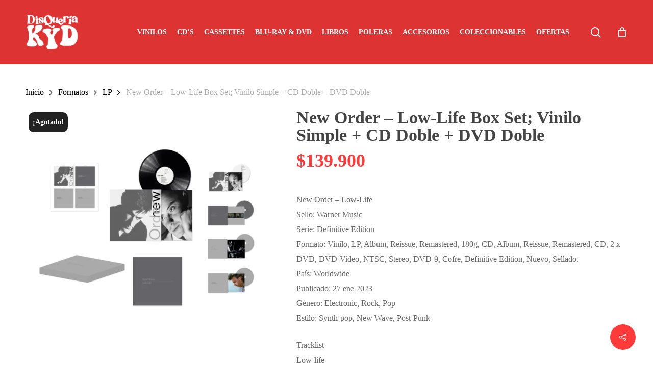

--- FILE ---
content_type: text/html; charset=UTF-8
request_url: https://disqueriakyd.cl/producto/new-order-low-life-box-set-vinilo-simple-cd-doble-dvd-doble/
body_size: 29231
content:
<!doctype html><html lang="es" class="no-js"><head><script data-no-optimize="1">var litespeed_docref=sessionStorage.getItem("litespeed_docref");litespeed_docref&&(Object.defineProperty(document,"referrer",{get:function(){return litespeed_docref}}),sessionStorage.removeItem("litespeed_docref"));</script> <meta charset="UTF-8"><meta name="viewport" content="width=device-width, initial-scale=1, maximum-scale=1, user-scalable=0" /><meta name='robots' content='index, follow, max-image-preview:large, max-snippet:-1, max-video-preview:-1' /><title>New Order – Low-Life Box Set; Vinilo Simple + CD Doble + DVD Doble - Disqueriakyd</title><meta name="description" content="New Order – Low-LifePortada de album New Order - Low-LifeMás imágenesSello: Warner Music – 0825646253012Serie: Definitive EditionFormato:Vinilo, LP, Album, Reissue, Remastered, 180gCD, Album, Reissue, RemasteredCD2 x DVD, DVD-Video, NTSC, Stereo, DVD-9Cofre, Definitive EditionPaís: WorldwidePublicado: 27 ene 2023Género: Electronic, Rock, PopEstilo: Synth-pop, New Wave, Post-PunkLow-lifeA1 Love VigilantesA2 The Perfect KissA3 This Time Of NightA4 SunriseB1 ElegiaB2 Sooner Than You ThinkB3 Sub-CultureB4 Face UpCD1-1 Love Vigilantes 4:19CD1-2 The Perfect Kiss 4:49CD1-3 This Time Of Night 4:44CD1-4 Sunrise 6:00CD1-5 Elegia 4:56CD1-6 Sooner Than You Think 5:11CD1-7 Sub-Culture 4:58CD1-8 Face Up 5:06ExtrasCD2-1 Love Vigilantes (TV Pitch Instrumental Edit) 6:14CD2-2 The Perfect Kiss (Writing Session Recording)3:17CD2-3 Untitled No. 1 (Writing Session Recording)1:30CD2-4 Sunrise (Instrumental Rough Mix) 5:48CD2-5 Elegia (Full Length Version) 17:30CD2-6 Sooner Than You Think (Album Session Unedited Version) 6:24CD2-7 Sub-Culture (Album Session Early Instrumental Version) 6:07CD2-8 Face Up (Writing Session Recording)3:34CD2-9 Let&#039;s Go (Album Session Instrumental) 4:14CD2-10 Untitled No. 2 (Writing Session Recording)5:53CD2-11 Sunrise (Writing Session Recording)4:32CD2-12 Love Vigilantes (Writing Session Recording)4:18CD2-13 Sooner Than You Think (Writing Session Recording)3:04CD2-14 Skullcrusher (Demo) 5:37Live In Tokyo 1985DVD1-1 Confusion8:04DVD1-2 Love Vigilantes 4:32DVD1-3 We All Stand 4:46DVD1-4 As It Is When It Was 4:55DVD1-5 Sub-Culture 4:58DVD1-6 Face Up 5:30DVD1-7 Sunrise 7:12DVD1-8 This Time Of Night 4:54DVD1-9 Blue Monday 8:51Live In Rotterdam 1985DVD1-10 As It Is When It Was 4:09DVD1-11 Everything&#039;s Gone Green 3:58DVD1-12 Sub-Culture 5:00DVD1-13 Ceremony4:43DVD1-14 Let&#039;s Go 4:21DVD1-15 This Time Of Night 5:58DVD1-16 The Village 5:07DVD1-17 The Perfect Kiss 9:29DVD1-18 Age Of Consent 4:59DVD1-19 Sunrise 5:39DVD1-20 Temptation 6:55DVD1-21 Face Up 6:30Live In Manchester 1985DVD1-22 As It Is When It Was 3:48DVD1-23 Sunrise 5:18DVD1-24 Face Up 5:19Live In Leuven 1985DVD2-1 Let&#039;s Go 4:45DVD2-2 The Perfect Kiss 9:13DVD2-3 Age Of Consent 5:00DVD2-4 State Of The Nation 6:29DVD2-5 As It Is When It Was 3:50DVD2-6 The Village 4:31DVD2-7 Sub-Culture 5:14DVD2-8 Atmosphere4:42DVD2-9 Blue Monday 8:03Bonus TracksDVD2-10 Thieves Like Us6:20DVD2-11 Temptation 7:24DVD2-12 Confusion5:39Live In Toronto 1985DVD2-13 Elegia 6:39DVD2-14 Sub-Culture 5:05DVD2-15 The Village 4:20DVD2-16 Sunrise 5:06DVD2-17 We All Stand 4:14DVD2-18 As It Is When It Was 3:53DVD2-19 Love Vigilantes 5:06DVD2-20 586 5:48DVD2-21 Age Of Consent 4:49DVD2-22 Temptation 7:35DVD2-23 Ceremony5:51DVD2-24 The Perfect Kiss 10:00The Perfect FilmDVD2-25 The Perfect Kiss10:36Disquería KYD." /><link rel="canonical" href="https://disqueriakyd.cl/producto/new-order-low-life-box-set-vinilo-simple-cd-doble-dvd-doble/" /><meta property="og:locale" content="es_ES" /><meta property="og:type" content="article" /><meta property="og:title" content="New Order – Low-Life Box Set; Vinilo Simple + CD Doble + DVD Doble - Disqueriakyd" /><meta property="og:description" content="New Order – Low-LifePortada de album New Order - Low-LifeMás imágenesSello: Warner Music – 0825646253012Serie: Definitive EditionFormato:Vinilo, LP, Album, Reissue, Remastered, 180gCD, Album, Reissue, RemasteredCD2 x DVD, DVD-Video, NTSC, Stereo, DVD-9Cofre, Definitive EditionPaís: WorldwidePublicado: 27 ene 2023Género: Electronic, Rock, PopEstilo: Synth-pop, New Wave, Post-PunkLow-lifeA1 Love VigilantesA2 The Perfect KissA3 This Time Of NightA4 SunriseB1 ElegiaB2 Sooner Than You ThinkB3 Sub-CultureB4 Face UpCD1-1 Love Vigilantes 4:19CD1-2 The Perfect Kiss 4:49CD1-3 This Time Of Night 4:44CD1-4 Sunrise 6:00CD1-5 Elegia 4:56CD1-6 Sooner Than You Think 5:11CD1-7 Sub-Culture 4:58CD1-8 Face Up 5:06ExtrasCD2-1 Love Vigilantes (TV Pitch Instrumental Edit) 6:14CD2-2 The Perfect Kiss (Writing Session Recording)3:17CD2-3 Untitled No. 1 (Writing Session Recording)1:30CD2-4 Sunrise (Instrumental Rough Mix) 5:48CD2-5 Elegia (Full Length Version) 17:30CD2-6 Sooner Than You Think (Album Session Unedited Version) 6:24CD2-7 Sub-Culture (Album Session Early Instrumental Version) 6:07CD2-8 Face Up (Writing Session Recording)3:34CD2-9 Let&#039;s Go (Album Session Instrumental) 4:14CD2-10 Untitled No. 2 (Writing Session Recording)5:53CD2-11 Sunrise (Writing Session Recording)4:32CD2-12 Love Vigilantes (Writing Session Recording)4:18CD2-13 Sooner Than You Think (Writing Session Recording)3:04CD2-14 Skullcrusher (Demo) 5:37Live In Tokyo 1985DVD1-1 Confusion8:04DVD1-2 Love Vigilantes 4:32DVD1-3 We All Stand 4:46DVD1-4 As It Is When It Was 4:55DVD1-5 Sub-Culture 4:58DVD1-6 Face Up 5:30DVD1-7 Sunrise 7:12DVD1-8 This Time Of Night 4:54DVD1-9 Blue Monday 8:51Live In Rotterdam 1985DVD1-10 As It Is When It Was 4:09DVD1-11 Everything&#039;s Gone Green 3:58DVD1-12 Sub-Culture 5:00DVD1-13 Ceremony4:43DVD1-14 Let&#039;s Go 4:21DVD1-15 This Time Of Night 5:58DVD1-16 The Village 5:07DVD1-17 The Perfect Kiss 9:29DVD1-18 Age Of Consent 4:59DVD1-19 Sunrise 5:39DVD1-20 Temptation 6:55DVD1-21 Face Up 6:30Live In Manchester 1985DVD1-22 As It Is When It Was 3:48DVD1-23 Sunrise 5:18DVD1-24 Face Up 5:19Live In Leuven 1985DVD2-1 Let&#039;s Go 4:45DVD2-2 The Perfect Kiss 9:13DVD2-3 Age Of Consent 5:00DVD2-4 State Of The Nation 6:29DVD2-5 As It Is When It Was 3:50DVD2-6 The Village 4:31DVD2-7 Sub-Culture 5:14DVD2-8 Atmosphere4:42DVD2-9 Blue Monday 8:03Bonus TracksDVD2-10 Thieves Like Us6:20DVD2-11 Temptation 7:24DVD2-12 Confusion5:39Live In Toronto 1985DVD2-13 Elegia 6:39DVD2-14 Sub-Culture 5:05DVD2-15 The Village 4:20DVD2-16 Sunrise 5:06DVD2-17 We All Stand 4:14DVD2-18 As It Is When It Was 3:53DVD2-19 Love Vigilantes 5:06DVD2-20 586 5:48DVD2-21 Age Of Consent 4:49DVD2-22 Temptation 7:35DVD2-23 Ceremony5:51DVD2-24 The Perfect Kiss 10:00The Perfect FilmDVD2-25 The Perfect Kiss10:36Disquería KYD." /><meta property="og:url" content="https://disqueriakyd.cl/producto/new-order-low-life-box-set-vinilo-simple-cd-doble-dvd-doble/" /><meta property="og:site_name" content="Disqueriakyd" /><meta property="article:publisher" content="https://www.facebook.com/kaliyugadistro/" /><meta property="article:modified_time" content="2025-01-02T14:28:39+00:00" /><meta property="og:image" content="https://disqueriakyd.cl/wp-content/uploads/2023/03/new-order-low-life-box-set-e1680036871999.webp" /><meta property="og:image:width" content="550" /><meta property="og:image:height" content="550" /><meta property="og:image:type" content="image/webp" /><meta name="twitter:card" content="summary_large_image" /> <script type="application/ld+json" class="yoast-schema-graph">{"@context":"https://schema.org","@graph":[{"@type":"WebPage","@id":"https://disqueriakyd.cl/producto/new-order-low-life-box-set-vinilo-simple-cd-doble-dvd-doble/","url":"https://disqueriakyd.cl/producto/new-order-low-life-box-set-vinilo-simple-cd-doble-dvd-doble/","name":"New Order – Low-Life Box Set; Vinilo Simple + CD Doble + DVD Doble - Disqueriakyd","isPartOf":{"@id":"https://disqueriakyd.cl/#website"},"primaryImageOfPage":{"@id":"https://disqueriakyd.cl/producto/new-order-low-life-box-set-vinilo-simple-cd-doble-dvd-doble/#primaryimage"},"image":{"@id":"https://disqueriakyd.cl/producto/new-order-low-life-box-set-vinilo-simple-cd-doble-dvd-doble/#primaryimage"},"thumbnailUrl":"https://disqueriakyd.cl/wp-content/uploads/2023/03/new-order-low-life-box-set-e1680036871999.webp","datePublished":"2023-03-28T20:56:55+00:00","dateModified":"2025-01-02T14:28:39+00:00","description":"New Order – Low-LifePortada de album New Order - Low-LifeMás imágenesSello: Warner Music – 0825646253012Serie: Definitive EditionFormato:Vinilo, LP, Album, Reissue, Remastered, 180gCD, Album, Reissue, RemasteredCD2 x DVD, DVD-Video, NTSC, Stereo, DVD-9Cofre, Definitive EditionPaís: WorldwidePublicado: 27 ene 2023Género: Electronic, Rock, PopEstilo: Synth-pop, New Wave, Post-PunkLow-lifeA1 Love VigilantesA2 The Perfect KissA3 This Time Of NightA4 SunriseB1 ElegiaB2 Sooner Than You ThinkB3 Sub-CultureB4 Face UpCD1-1 Love Vigilantes 4:19CD1-2 The Perfect Kiss 4:49CD1-3 This Time Of Night 4:44CD1-4 Sunrise 6:00CD1-5 Elegia 4:56CD1-6 Sooner Than You Think 5:11CD1-7 Sub-Culture 4:58CD1-8 Face Up 5:06ExtrasCD2-1 Love Vigilantes (TV Pitch Instrumental Edit) 6:14CD2-2 The Perfect Kiss (Writing Session Recording)3:17CD2-3 Untitled No. 1 (Writing Session Recording)1:30CD2-4 Sunrise (Instrumental Rough Mix) 5:48CD2-5 Elegia (Full Length Version) 17:30CD2-6 Sooner Than You Think (Album Session Unedited Version) 6:24CD2-7 Sub-Culture (Album Session Early Instrumental Version) 6:07CD2-8 Face Up (Writing Session Recording)3:34CD2-9 Let's Go (Album Session Instrumental) 4:14CD2-10 Untitled No. 2 (Writing Session Recording)5:53CD2-11 Sunrise (Writing Session Recording)4:32CD2-12 Love Vigilantes (Writing Session Recording)4:18CD2-13 Sooner Than You Think (Writing Session Recording)3:04CD2-14 Skullcrusher (Demo) 5:37Live In Tokyo 1985DVD1-1 Confusion8:04DVD1-2 Love Vigilantes 4:32DVD1-3 We All Stand 4:46DVD1-4 As It Is When It Was 4:55DVD1-5 Sub-Culture 4:58DVD1-6 Face Up 5:30DVD1-7 Sunrise 7:12DVD1-8 This Time Of Night 4:54DVD1-9 Blue Monday 8:51Live In Rotterdam 1985DVD1-10 As It Is When It Was 4:09DVD1-11 Everything's Gone Green 3:58DVD1-12 Sub-Culture 5:00DVD1-13 Ceremony4:43DVD1-14 Let's Go 4:21DVD1-15 This Time Of Night 5:58DVD1-16 The Village 5:07DVD1-17 The Perfect Kiss 9:29DVD1-18 Age Of Consent 4:59DVD1-19 Sunrise 5:39DVD1-20 Temptation 6:55DVD1-21 Face Up 6:30Live In Manchester 1985DVD1-22 As It Is When It Was 3:48DVD1-23 Sunrise 5:18DVD1-24 Face Up 5:19Live In Leuven 1985DVD2-1 Let's Go 4:45DVD2-2 The Perfect Kiss 9:13DVD2-3 Age Of Consent 5:00DVD2-4 State Of The Nation 6:29DVD2-5 As It Is When It Was 3:50DVD2-6 The Village 4:31DVD2-7 Sub-Culture 5:14DVD2-8 Atmosphere4:42DVD2-9 Blue Monday 8:03Bonus TracksDVD2-10 Thieves Like Us6:20DVD2-11 Temptation 7:24DVD2-12 Confusion5:39Live In Toronto 1985DVD2-13 Elegia 6:39DVD2-14 Sub-Culture 5:05DVD2-15 The Village 4:20DVD2-16 Sunrise 5:06DVD2-17 We All Stand 4:14DVD2-18 As It Is When It Was 3:53DVD2-19 Love Vigilantes 5:06DVD2-20 586 5:48DVD2-21 Age Of Consent 4:49DVD2-22 Temptation 7:35DVD2-23 Ceremony5:51DVD2-24 The Perfect Kiss 10:00The Perfect FilmDVD2-25 The Perfect Kiss10:36Disquería KYD.","breadcrumb":{"@id":"https://disqueriakyd.cl/producto/new-order-low-life-box-set-vinilo-simple-cd-doble-dvd-doble/#breadcrumb"},"inLanguage":"es","potentialAction":[{"@type":"ReadAction","target":["https://disqueriakyd.cl/producto/new-order-low-life-box-set-vinilo-simple-cd-doble-dvd-doble/"]}]},{"@type":"ImageObject","inLanguage":"es","@id":"https://disqueriakyd.cl/producto/new-order-low-life-box-set-vinilo-simple-cd-doble-dvd-doble/#primaryimage","url":"https://disqueriakyd.cl/wp-content/uploads/2023/03/new-order-low-life-box-set-e1680036871999.webp","contentUrl":"https://disqueriakyd.cl/wp-content/uploads/2023/03/new-order-low-life-box-set-e1680036871999.webp","width":550,"height":550},{"@type":"BreadcrumbList","@id":"https://disqueriakyd.cl/producto/new-order-low-life-box-set-vinilo-simple-cd-doble-dvd-doble/#breadcrumb","itemListElement":[{"@type":"ListItem","position":1,"name":"Portada","item":"https://disqueriakyd.cl/"},{"@type":"ListItem","position":2,"name":"Tienda","item":"https://disqueriakyd.cl/tienda/"},{"@type":"ListItem","position":3,"name":"New Order – Low-Life Box Set; Vinilo Simple + CD Doble + DVD Doble"}]},{"@type":"WebSite","@id":"https://disqueriakyd.cl/#website","url":"https://disqueriakyd.cl/","name":"Disqueriakyd","description":"Disqueria, vinilos, cassette, CD, Video, accesorios vinilos","publisher":{"@id":"https://disqueriakyd.cl/#organization"},"potentialAction":[{"@type":"SearchAction","target":{"@type":"EntryPoint","urlTemplate":"https://disqueriakyd.cl/?s={search_term_string}"},"query-input":{"@type":"PropertyValueSpecification","valueRequired":true,"valueName":"search_term_string"}}],"inLanguage":"es"},{"@type":"Organization","@id":"https://disqueriakyd.cl/#organization","name":"Disqueria KYD","url":"https://disqueriakyd.cl/","logo":{"@type":"ImageObject","inLanguage":"es","@id":"https://disqueriakyd.cl/#/schema/logo/image/","url":"https://disqueriakyd.cl/wp-content/uploads/2021/10/logo-kyd-rojo-rgb.png","contentUrl":"https://disqueriakyd.cl/wp-content/uploads/2021/10/logo-kyd-rojo-rgb.png","width":600,"height":600,"caption":"Disqueria KYD"},"image":{"@id":"https://disqueriakyd.cl/#/schema/logo/image/"},"sameAs":["https://www.facebook.com/kaliyugadistro/","https://www.instagram.com/disqueriakaliyugadistro/","https://www.youtube.com/user/kaliyugadistro"]}]}</script> <link rel='dns-prefetch' href='//fonts.googleapis.com' /><link rel="alternate" type="application/rss+xml" title="Disqueriakyd &raquo; Feed" href="https://disqueriakyd.cl/feed/" /><link rel="alternate" title="oEmbed (JSON)" type="application/json+oembed" href="https://disqueriakyd.cl/wp-json/oembed/1.0/embed?url=https%3A%2F%2Fdisqueriakyd.cl%2Fproducto%2Fnew-order-low-life-box-set-vinilo-simple-cd-doble-dvd-doble%2F" /><link rel="alternate" title="oEmbed (XML)" type="text/xml+oembed" href="https://disqueriakyd.cl/wp-json/oembed/1.0/embed?url=https%3A%2F%2Fdisqueriakyd.cl%2Fproducto%2Fnew-order-low-life-box-set-vinilo-simple-cd-doble-dvd-doble%2F&#038;format=xml" /><style>.lazyload,
			.lazyloading {
				max-width: 100%;
			}</style><style id='wp-img-auto-sizes-contain-inline-css' type='text/css'>img:is([sizes=auto i],[sizes^="auto," i]){contain-intrinsic-size:3000px 1500px}
/*# sourceURL=wp-img-auto-sizes-contain-inline-css */</style><link data-optimized="2" rel="stylesheet" href="https://disqueriakyd.cl/wp-content/litespeed/css/a66aec5ede9aaa8fa6a3e07e9685b624.css?ver=6d10d" /><style id='salient-social-inline-css' type='text/css'>.sharing-default-minimal .nectar-love.loved,
  body .nectar-social[data-color-override="override"].fixed > a:before, 
  body .nectar-social[data-color-override="override"].fixed .nectar-social-inner a,
  .sharing-default-minimal .nectar-social[data-color-override="override"] .nectar-social-inner a:hover,
  .nectar-social.vertical[data-color-override="override"] .nectar-social-inner a:hover {
    background-color: #ff3a3a;
  }
  .nectar-social.hover .nectar-love.loved,
  .nectar-social.hover > .nectar-love-button a:hover,
  .nectar-social[data-color-override="override"].hover > div a:hover,
  #single-below-header .nectar-social[data-color-override="override"].hover > div a:hover,
  .nectar-social[data-color-override="override"].hover .share-btn:hover,
  .sharing-default-minimal .nectar-social[data-color-override="override"] .nectar-social-inner a {
    border-color: #ff3a3a;
  }
  #single-below-header .nectar-social.hover .nectar-love.loved i,
  #single-below-header .nectar-social.hover[data-color-override="override"] a:hover,
  #single-below-header .nectar-social.hover[data-color-override="override"] a:hover i,
  #single-below-header .nectar-social.hover .nectar-love-button a:hover i,
  .nectar-love:hover i,
  .hover .nectar-love:hover .total_loves,
  .nectar-love.loved i,
  .nectar-social.hover .nectar-love.loved .total_loves,
  .nectar-social.hover .share-btn:hover, 
  .nectar-social[data-color-override="override"].hover .nectar-social-inner a:hover,
  .nectar-social[data-color-override="override"].hover > div:hover span,
  .sharing-default-minimal .nectar-social[data-color-override="override"] .nectar-social-inner a:not(:hover) i,
  .sharing-default-minimal .nectar-social[data-color-override="override"] .nectar-social-inner a:not(:hover) {
    color: #ff3a3a;
  }
/*# sourceURL=salient-social-inline-css */</style><style id='wcsob-inline-css' type='text/css'>.wcsob_soldout { color: #ffffff;background: #222222;font-size: 14px;padding-top: 5px;padding-right: 8px;padding-bottom: 5px;padding-left: 8px;font-weight: bold;width: auto;height: auto;border-radius: 10px;z-index: 9999;text-align: center;position: absolute;top: 6px;right: auto;bottom: auto;left: 6px; }.single-product .wcsob_soldout { top: 6px;right: auto;bottom: auto;left: 6px; }
/*# sourceURL=wcsob-inline-css */</style><style id='woocommerce-inline-inline-css' type='text/css'>.woocommerce form .form-row .required { visibility: visible; }
/*# sourceURL=woocommerce-inline-inline-css */</style><style id='main-styles-inline-css' type='text/css'>@media only screen and (max-width:999px){#ajax-content-wrap .top-level .nectar-post-grid[data-animation*="fade"] .nectar-post-grid-item,#ajax-content-wrap .top-level .nectar-post-grid[data-animation="zoom-out-reveal"] .nectar-post-grid-item *:not(.content):not(.bg-overlay),#ajax-content-wrap .top-level .nectar-post-grid[data-animation="zoom-out-reveal"] .nectar-post-grid-item *:before{transform:none;opacity:1;clip-path:none;}#ajax-content-wrap .top-level .nectar-post-grid[data-animation="zoom-out-reveal"] .nectar-post-grid-item .nectar-el-parallax-scroll .nectar-post-grid-item-bg-wrap-inner{transform:scale(1.275);}}.wpb_row.vc_row.top-level .nectar-video-bg{opacity:1;height:100%;width:100%;object-fit:cover;object-position:center center;}body.using-mobile-browser .wpb_row.vc_row.top-level .nectar-video-wrap{left:0;}body.using-mobile-browser .wpb_row.vc_row.top-level.full-width-section .nectar-video-wrap:not(.column-video){left:50%;}body.using-mobile-browser #nectar_fullscreen_rows[data-mobile-disable="off"] .wpb_row.vc_row.top-level.full-width-section .nectar-video-wrap:not(.column-video){left:0;}.wpb_row.vc_row.top-level .nectar-video-wrap{opacity:1;width:100%;}body .wpb_row.parallax_section.top-level > .nectar-video-wrap video:not(.translate){opacity:1;}.top-level .portfolio-items[data-loading=lazy-load] .col .inner-wrap.animated .top-level-image{opacity:1;}.wpb_row.vc_row.top-level .column-image-bg-wrap[data-n-parallax-bg="true"] .column-image-bg,.wpb_row.vc_row.top-level + .wpb_row .column-image-bg-wrap[data-n-parallax-bg="true"] .column-image-bg,#portfolio-extra > .wpb_row.vc_row.parallax_section:first-child .row-bg{transform:none!important;height:100%!important;opacity:1;}#portfolio-extra > .wpb_row.vc_row.parallax_section .row-bg{background-attachment:scroll;}.scroll-down-wrap.hidden{transform:none;opacity:1;}#ajax-loading-screen[data-disable-mobile="0"]{display:none!important;}body[data-slide-out-widget-area-style="slide-out-from-right"].material .slide_out_area_close.hide_until_rendered{opacity:0;}
/*# sourceURL=main-styles-inline-css */</style><style id='dynamic-css-inline-css' type='text/css'>@media only screen and (min-width:1000px){body #ajax-content-wrap.no-scroll{min-height:calc(100vh - 126px);height:calc(100vh - 126px)!important;}}@media only screen and (min-width:1000px){#page-header-wrap.fullscreen-header,#page-header-wrap.fullscreen-header #page-header-bg,html:not(.nectar-box-roll-loaded) .nectar-box-roll > #page-header-bg.fullscreen-header,.nectar_fullscreen_zoom_recent_projects,#nectar_fullscreen_rows:not(.afterLoaded) > div{height:calc(100vh - 125px);}.wpb_row.vc_row-o-full-height.top-level,.wpb_row.vc_row-o-full-height.top-level > .col.span_12{min-height:calc(100vh - 125px);}html:not(.nectar-box-roll-loaded) .nectar-box-roll > #page-header-bg.fullscreen-header{top:126px;}.nectar-slider-wrap[data-fullscreen="true"]:not(.loaded),.nectar-slider-wrap[data-fullscreen="true"]:not(.loaded) .swiper-container{height:calc(100vh - 124px)!important;}.admin-bar .nectar-slider-wrap[data-fullscreen="true"]:not(.loaded),.admin-bar .nectar-slider-wrap[data-fullscreen="true"]:not(.loaded) .swiper-container{height:calc(100vh - 124px - 32px)!important;}}.admin-bar[class*="page-template-template-no-header"] .wpb_row.vc_row-o-full-height.top-level,.admin-bar[class*="page-template-template-no-header"] .wpb_row.vc_row-o-full-height.top-level > .col.span_12{min-height:calc(100vh - 32px);}body[class*="page-template-template-no-header"] .wpb_row.vc_row-o-full-height.top-level,body[class*="page-template-template-no-header"] .wpb_row.vc_row-o-full-height.top-level > .col.span_12{min-height:100vh;}@media only screen and (max-width:999px){.using-mobile-browser #nectar_fullscreen_rows:not(.afterLoaded):not([data-mobile-disable="on"]) > div{height:calc(100vh - 126px);}.using-mobile-browser .wpb_row.vc_row-o-full-height.top-level,.using-mobile-browser .wpb_row.vc_row-o-full-height.top-level > .col.span_12,[data-permanent-transparent="1"].using-mobile-browser .wpb_row.vc_row-o-full-height.top-level,[data-permanent-transparent="1"].using-mobile-browser .wpb_row.vc_row-o-full-height.top-level > .col.span_12{min-height:calc(100vh - 126px);}html:not(.nectar-box-roll-loaded) .nectar-box-roll > #page-header-bg.fullscreen-header,.nectar_fullscreen_zoom_recent_projects,.nectar-slider-wrap[data-fullscreen="true"]:not(.loaded),.nectar-slider-wrap[data-fullscreen="true"]:not(.loaded) .swiper-container,#nectar_fullscreen_rows:not(.afterLoaded):not([data-mobile-disable="on"]) > div{height:calc(100vh - 73px);}.wpb_row.vc_row-o-full-height.top-level,.wpb_row.vc_row-o-full-height.top-level > .col.span_12{min-height:calc(100vh - 73px);}body[data-transparent-header="false"] #ajax-content-wrap.no-scroll{min-height:calc(100vh - 73px);height:calc(100vh - 73px);}}.post-type-archive-product.woocommerce .container-wrap,.tax-product_cat.woocommerce .container-wrap{background-color:#f6f6f6;}.woocommerce.single-product #single-meta{position:relative!important;top:0!important;margin:0;left:8px;height:auto;}.woocommerce.single-product #single-meta:after{display:block;content:" ";clear:both;height:1px;}.woocommerce ul.products li.product.material,.woocommerce-page ul.products li.product.material{background-color:#ffffff;}.woocommerce ul.products li.product.minimal .product-wrap,.woocommerce ul.products li.product.minimal .background-color-expand,.woocommerce-page ul.products li.product.minimal .product-wrap,.woocommerce-page ul.products li.product.minimal .background-color-expand{background-color:#ffffff;}.screen-reader-text,.nectar-skip-to-content:not(:focus){border:0;clip:rect(1px,1px,1px,1px);clip-path:inset(50%);height:1px;margin:-1px;overflow:hidden;padding:0;position:absolute!important;width:1px;word-wrap:normal!important;}.row .col img:not([srcset]){width:auto;}.row .col img.img-with-animation.nectar-lazy:not([srcset]){width:100%;}
.material.product .product-wrap .product-add-to-cart a.nectar_quick_view, 
.woocommerce .material.product .product-wrap .product-add-to-cart .price, 
.woocommerce .material.product .product-wrap .product-add-to-cart .price .amount, 
.woocommerce .material.product .product-wrap .product-add-to-cart a{
    font-size: 18px!important;
}
.woocommerce ul.products li.product .woocommerce-loop-product__title {
    line-height: 18px !important;
    font-size: 14px;
    margin-top: 10px;
    min-height: 60px !important;
    border-bottom: 2px solid #ccc;
    margin-bottom: 15px;
}

.single-product div.product h1.product_title, .nectar-shop-header .page-title {
    font-size: 34px;
    line-height: 34px;
    /*text-transform: uppercase;*/
}
.nectar-ajax-search-results .woocommerce ul.products li.product .price{
    color:#fff !important;
}
.woocommerce div.product .summary p.price {
    font-size: 36px;
    font-weight: 900;
    color: #ff3a3a;
}
.woocommerce ul.products li.product .price del, 
.woocommerce-page ul.products li.product .price del {
    font-size: .67em;
    color: #000;
    display: inline;
}
/*
.nectar-slide-in-cart .widget_shopping_cart .cart_list a{
    font-family: "Roboto Condensed" !important;
}*/
#seccion-destacada .wpb_row.vc_row-fluid.vc_row.inner_row,
#seccion-destacada .material .wpb_row,
#banner-oferta .wpb_row.vc_row-fluid.vc_row.inner_row,
.banner-oferta .material .wpb_row,
#banner-oferta .material .wpb_row {
    margin-bottom: 0 !important;
}


#seccion-destacada .woocommerce ul.products li.product .product-wrap img, 
#seccion-destacada .woocommerce-page ul.products li.product .product-wrap img ,
#banner-oferta .woocommerce ul.products li.product .product-wrap img, 
#banner-oferta .woocommerce-page ul.products li.product .product-wrap img {
    width: 80% !important;
    margin: 10px auto;
}
#seccion-destacada .wpb_row.full-width-content .woocommerce .nectar-woo-flickity{
    padding: 15px !important;
}
.wraper-oferta-del-finde .woocommerce span.onsale,
.wraper-oferta-del-finde .woocommerce ul.products li.product .onsale,
#banner-oferta-del-dia .woocommerce span.onsale,
#banner-oferta-del-dia .woocommerce ul.products li.product .onsale{
    margin-top:80px;
}
.swiper-slide .slide-bg-wrap .slide-bg-overlay {
    pointer-events: none;
    opacity: 0.4;
    z-index: 10;
    backface-visibility: hidden;
    transform: translateZ(0);
}
.vc_col-sm-9 .nectar-slider-wrap .swiper-slide .content h2 {
    line-height: 40px;
}
.swiper-slide .content .buttons {
    padding-top:5px;
}

.woocommerce span.onsale, 
.woocommerce ul.products li.product .onsale, 
.woocommerce-page span.onsale, 
.woocommerce-page ul.products li.product .onsale {
    z-index: 1000;
    border-radius: 10px;
    -webkit-border-radius: 10px;
    padding: 5px;
    right: auto;
    width: 44px;
    margin-top: 6px;
    box-shadow: none;
    -webkit-box-shadow: none;
    background-image: none;
    text-shadow: none;
    left: 6px;
    /*font-family: Roboto Condensed;*/
    font-size: 14px;
    line-height: 28.8px;
    font-weight:700;
}
.woocommerce span.onsale {
    min-height: 0.236em !important;
}
.wcsob_soldout_text{
    background-color: #666;
    padding: 10px 16px;
    color: #fff;
    max-width: 102px;
    margin-bottom: 14px;
    border-radius: 10px;
    font-weight: 700;
    text-align: center;
}

@media only screen and (min-width: 480px) and (max-width: 690px){
    body .container{
        max-width:470px;
    }
}
@media only screen and (max-width: 479px){
body .container,
.container, 
.orbit-wrapper .slider-nav, 
.post-area.standard-minimal.full-width-content .post .inner-wrap {
    max-width: 94% !important;
}
.woocommerce .woocommerce-breadcrumb {
    margin: 0 0 10px;
    font-size: 12px;
}
.nectar-shop-header .woocommerce-breadcrumb {
    line-height: 20px;
}
body[data-fancy-form-rcs="1"].woocommerce .woocommerce-result-count, body[data-fancy-form-rcs="1"].woocommerce-page .woocommerce-result-count{
    margin-top: 10px;
    line-height: 25px;
    font-size: 12px;
}
}
@media only screen and (max-width: 999px){
.woocommerce .classic .product-wrap .add_to_cart_button, .woocommerce .classic .product-wrap .button.product_type_variable, .woocommerce .classic .product-wrap .nectar_quick_view, .woocommerce .classic .product-wrap .product-add-to-cart .button, .woocommerce .classic .product-wrap a.button.product_type_simple {
    line-height: 12px;
    font-size: 10px;
    text-transform:uppercase;
    font-weight: 900;
}
.woocommerce .classic .product-wrap a.button.product_type_simple i{
        display:none;
    }
.woocommerce .classic .product-wrap a.button, .woocommerce ul.products li.product.classic .button {
        min-height: 30px;
    }
.single-product .entry-summary p.stock.out-of-stock {
        color: #fff !important;
        background:#000 !important;
    }
.woocommerce ul.products li.product .woocommerce-loop-product__title {
    line-height: 15px !important;
    font-size: 12px;
    }
.woocommerce .classic .product-wrap .add_to_cart_button, .woocommerce .classic .product-wrap .button.product_type_variable, .woocommerce .classic .product-wrap .nectar_quick_view, .woocommerce .classic .product-wrap a.button.product_type_simple {
    padding: 8px 4px;
    }
}


/*SPETIEMBRE 2024*/
.woocommerce-cart .related.products.wt-related-products.wt-related-products-cart{
    display:none !important;
}
/*SESIONES*/
.row-video,
body.single-post.material[data-bg-header=true] .container-wrap {
    padding-top:0 !important;
}
#page-header-bg h1{
    font-size: 60px;
}
#page-header-wrap{
    display:none;
}
.blog-recent .category-sesiones-intimas-kyd .excerpt{
    display:none !important;
}
/*OCTUBRE 24*/
.woocommerce ul.products li.product, .woocommerce-page ul.products li.product{
    background-color:#eaeaea;
    border-radius: 0 0 5px 5px;
}

.woocommerce ul.products li.product .woocommerce-loop-product__title,
.woocommerce ul.products li.product .price{
    padding:0 10px;
}
/*WIDGET  CART*/
.widget_shopping_cart_content .product_list_widget .product-details,
.widget_shopping_cart_content .product_list_widget .product-details a{
    font-family: Plus Jakarta Sans  !important;
    font-weight: 700  !important;
}
/*CHECKOUT*/
 #header-outer a.cart-contents .cart-wrap span{
    background-color:#000 !important;
 }
.woocommerce table.order-review tfoot td, .woocommerce table.order-review tfoot th, .woocommerce table.order-review th, .woocommerce-page table.order-review th, .woocommerce-page table.shop_table tfoot td, .woocommerce-page table.shop_table tfoot th {
    font-family: Plus Jakarta Sans;
    font-weight: 700;
}
ul.payment_methods li{
     padding: 10px;
    border-radius: 5px;
    margin-bottom: 5px !important;
}
ul.payment_methods li p{
    font-size: 14px !important;
}
li.payment_method_woo-mercado-pago-basic{
    background: #f5f5f5;
}
li.payment_method_woo-mercado-pago-basic label{
    font-weight:bold !important;
    font-size:16px !important;
}
/*li.payment_method_bacs{
    background: #e1e1e1;
}*/

/*PRODUCTO AGITADO*/
p.stock.out-of-stock{
    background:#000;
    color:#fff !important;
    font-weight:bold;
    text-transform:uppercase;
}
/*PRODUCTOS RELACIONADOS*/
section.related.products {display:none !important;}
/*PRODUCTOS RELACIONADOS CART*/
@media only screen and (min-width: 999px){
    .woocommerce .cart-collaterals .cross-sells ul.products li, 
    .woocommerce-page .cart-collaterals .cross-sells ul.products li{
        width:24%;
        padding:5px;
        margin:2px;
    }
}
/*# sourceURL=dynamic-css-inline-css */</style> <script type="litespeed/javascript" data-src="https://disqueriakyd.cl/wp-includes/js/jquery/jquery.min.js" id="jquery-core-js"></script> <script id="acoplw-script-js-extra" type="litespeed/javascript">var acoplw_frontend_object={"classname":"","enablejquery":"0"}</script> <script id="awd-script-js-extra" type="litespeed/javascript">var awdajaxobject={"url":"https://disqueriakyd.cl/wp-admin/admin-ajax.php","nonce":"bd6102a09c","priceGroup":"139900","dynamicPricing":"","variablePricing":"","thousandSeparator":".","decimalSeparator":","}</script> <script id="wc-add-to-cart-js-extra" type="litespeed/javascript">var wc_add_to_cart_params={"ajax_url":"/wp-admin/admin-ajax.php","wc_ajax_url":"/?wc-ajax=%%endpoint%%","i18n_view_cart":"Ver carrito","cart_url":"https://disqueriakyd.cl/carrito/","is_cart":"","cart_redirect_after_add":"no"}</script> <script id="wc-single-product-js-extra" type="litespeed/javascript">var wc_single_product_params={"i18n_required_rating_text":"Por favor elige una puntuaci\u00f3n","i18n_rating_options":["1 de 5 estrellas","2 de 5 estrellas","3 de 5 estrellas","4 de 5 estrellas","5 de 5 estrellas"],"i18n_product_gallery_trigger_text":"Ver galer\u00eda de im\u00e1genes a pantalla completa","review_rating_required":"yes","flexslider":{"rtl":!1,"animation":"slide","smoothHeight":!0,"directionNav":!1,"controlNav":"thumbnails","slideshow":!1,"animationSpeed":500,"animationLoop":!1,"allowOneSlide":!1},"zoom_enabled":"1","zoom_options":[],"photoswipe_enabled":"1","photoswipe_options":{"shareEl":!1,"closeOnScroll":!1,"history":!1,"hideAnimationDuration":0,"showAnimationDuration":0},"flexslider_enabled":""}</script> <script id="woocommerce-js-extra" type="litespeed/javascript">var woocommerce_params={"ajax_url":"/wp-admin/admin-ajax.php","wc_ajax_url":"/?wc-ajax=%%endpoint%%","i18n_password_show":"Mostrar contrase\u00f1a","i18n_password_hide":"Ocultar contrase\u00f1a"}</script> <script id="woo-conditional-shipping-js-js-extra" type="litespeed/javascript">var conditional_shipping_settings={"trigger_fields":[]}</script> <script></script><link rel="https://api.w.org/" href="https://disqueriakyd.cl/wp-json/" /><link rel="alternate" title="JSON" type="application/json" href="https://disqueriakyd.cl/wp-json/wp/v2/product/75026" /><script type="litespeed/javascript">(function(url){if(/(?:Chrome\/26\.0\.1410\.63 Safari\/537\.31|WordfenceTestMonBot)/.test(navigator.userAgent)){return}
var addEvent=function(evt,handler){if(window.addEventListener){document.addEventListener(evt,handler,!1)}else if(window.attachEvent){document.attachEvent('on'+evt,handler)}};var removeEvent=function(evt,handler){if(window.removeEventListener){document.removeEventListener(evt,handler,!1)}else if(window.detachEvent){document.detachEvent('on'+evt,handler)}};var evts='contextmenu dblclick drag dragend dragenter dragleave dragover dragstart drop keydown keypress keyup mousedown mousemove mouseout mouseover mouseup mousewheel scroll'.split(' ');var logHuman=function(){if(window.wfLogHumanRan){return}
window.wfLogHumanRan=!0;var wfscr=document.createElement('script');wfscr.type='text/javascript';wfscr.async=!0;wfscr.src=url+'&r='+Math.random();(document.getElementsByTagName('head')[0]||document.getElementsByTagName('body')[0]).appendChild(wfscr);for(var i=0;i<evts.length;i++){removeEvent(evts[i],logHuman)}};for(var i=0;i<evts.length;i++){addEvent(evts[i],logHuman)}})('//disqueriakyd.cl/?wordfence_lh=1&hid=5ABF0C1FD739E8E2BA75D234686756E1')</script> <script type="litespeed/javascript">document.documentElement.className=document.documentElement.className.replace('no-js','js')</script> <style>.no-js img.lazyload {
				display: none;
			}

			figure.wp-block-image img.lazyloading {
				min-width: 150px;
			}

			.lazyload,
			.lazyloading {
				--smush-placeholder-width: 100px;
				--smush-placeholder-aspect-ratio: 1/1;
				width: var(--smush-image-width, var(--smush-placeholder-width)) !important;
				aspect-ratio: var(--smush-image-aspect-ratio, var(--smush-placeholder-aspect-ratio)) !important;
			}

						.lazyload, .lazyloading {
				opacity: 0;
			}

			.lazyloaded {
				opacity: 1;
				transition: opacity 400ms;
				transition-delay: 0ms;
			}</style><style>.dgwt-wcas-ico-magnifier,.dgwt-wcas-ico-magnifier-handler{max-width:20px}.dgwt-wcas-search-wrapp{max-width:6010px}</style><style>#search #close {
			display: none;
		}

		#search-outer #search .span_12 span {
			max-width: 600px;
			margin: 0 auto;
		}

		#search .dgwt-wcas-search-input:focus,
		.dgwt-wcas-overlay-mobile input[id^="dgwt-wcas-search-input"]:focus {
			border-color: #ddd;
			background-color: #ffffff !important;
		}</style> <script type="litespeed/javascript">var root=document.getElementsByTagName("html")[0];root.setAttribute("class","js")</script> <noscript><style>.woocommerce-product-gallery{ opacity: 1 !important; }</style></noscript><meta name="generator" content="Powered by WPBakery Page Builder - drag and drop page builder for WordPress."/><link rel="icon" href="https://disqueriakyd.cl/wp-content/uploads/2020/05/Favicon-Disqueria-KYD-64x64.png" sizes="32x32" /><link rel="icon" href="https://disqueriakyd.cl/wp-content/uploads/2020/05/Favicon-Disqueria-KYD-300x300.png" sizes="192x192" /><link rel="apple-touch-icon" href="https://disqueriakyd.cl/wp-content/uploads/2020/05/Favicon-Disqueria-KYD-300x300.png" /><meta name="msapplication-TileImage" content="https://disqueriakyd.cl/wp-content/uploads/2020/05/Favicon-Disqueria-KYD-300x300.png" />
<noscript><style>.wpb_animate_when_almost_visible { opacity: 1; }</style></noscript><style id='global-styles-inline-css' type='text/css'>:root{--wp--preset--aspect-ratio--square: 1;--wp--preset--aspect-ratio--4-3: 4/3;--wp--preset--aspect-ratio--3-4: 3/4;--wp--preset--aspect-ratio--3-2: 3/2;--wp--preset--aspect-ratio--2-3: 2/3;--wp--preset--aspect-ratio--16-9: 16/9;--wp--preset--aspect-ratio--9-16: 9/16;--wp--preset--color--black: #000000;--wp--preset--color--cyan-bluish-gray: #abb8c3;--wp--preset--color--white: #ffffff;--wp--preset--color--pale-pink: #f78da7;--wp--preset--color--vivid-red: #cf2e2e;--wp--preset--color--luminous-vivid-orange: #ff6900;--wp--preset--color--luminous-vivid-amber: #fcb900;--wp--preset--color--light-green-cyan: #7bdcb5;--wp--preset--color--vivid-green-cyan: #00d084;--wp--preset--color--pale-cyan-blue: #8ed1fc;--wp--preset--color--vivid-cyan-blue: #0693e3;--wp--preset--color--vivid-purple: #9b51e0;--wp--preset--gradient--vivid-cyan-blue-to-vivid-purple: linear-gradient(135deg,rgb(6,147,227) 0%,rgb(155,81,224) 100%);--wp--preset--gradient--light-green-cyan-to-vivid-green-cyan: linear-gradient(135deg,rgb(122,220,180) 0%,rgb(0,208,130) 100%);--wp--preset--gradient--luminous-vivid-amber-to-luminous-vivid-orange: linear-gradient(135deg,rgb(252,185,0) 0%,rgb(255,105,0) 100%);--wp--preset--gradient--luminous-vivid-orange-to-vivid-red: linear-gradient(135deg,rgb(255,105,0) 0%,rgb(207,46,46) 100%);--wp--preset--gradient--very-light-gray-to-cyan-bluish-gray: linear-gradient(135deg,rgb(238,238,238) 0%,rgb(169,184,195) 100%);--wp--preset--gradient--cool-to-warm-spectrum: linear-gradient(135deg,rgb(74,234,220) 0%,rgb(151,120,209) 20%,rgb(207,42,186) 40%,rgb(238,44,130) 60%,rgb(251,105,98) 80%,rgb(254,248,76) 100%);--wp--preset--gradient--blush-light-purple: linear-gradient(135deg,rgb(255,206,236) 0%,rgb(152,150,240) 100%);--wp--preset--gradient--blush-bordeaux: linear-gradient(135deg,rgb(254,205,165) 0%,rgb(254,45,45) 50%,rgb(107,0,62) 100%);--wp--preset--gradient--luminous-dusk: linear-gradient(135deg,rgb(255,203,112) 0%,rgb(199,81,192) 50%,rgb(65,88,208) 100%);--wp--preset--gradient--pale-ocean: linear-gradient(135deg,rgb(255,245,203) 0%,rgb(182,227,212) 50%,rgb(51,167,181) 100%);--wp--preset--gradient--electric-grass: linear-gradient(135deg,rgb(202,248,128) 0%,rgb(113,206,126) 100%);--wp--preset--gradient--midnight: linear-gradient(135deg,rgb(2,3,129) 0%,rgb(40,116,252) 100%);--wp--preset--font-size--small: 13px;--wp--preset--font-size--medium: 20px;--wp--preset--font-size--large: 36px;--wp--preset--font-size--x-large: 42px;--wp--preset--spacing--20: 0.44rem;--wp--preset--spacing--30: 0.67rem;--wp--preset--spacing--40: 1rem;--wp--preset--spacing--50: 1.5rem;--wp--preset--spacing--60: 2.25rem;--wp--preset--spacing--70: 3.38rem;--wp--preset--spacing--80: 5.06rem;--wp--preset--shadow--natural: 6px 6px 9px rgba(0, 0, 0, 0.2);--wp--preset--shadow--deep: 12px 12px 50px rgba(0, 0, 0, 0.4);--wp--preset--shadow--sharp: 6px 6px 0px rgba(0, 0, 0, 0.2);--wp--preset--shadow--outlined: 6px 6px 0px -3px rgb(255, 255, 255), 6px 6px rgb(0, 0, 0);--wp--preset--shadow--crisp: 6px 6px 0px rgb(0, 0, 0);}:root { --wp--style--global--content-size: 1300px;--wp--style--global--wide-size: 1300px; }:where(body) { margin: 0; }.wp-site-blocks > .alignleft { float: left; margin-right: 2em; }.wp-site-blocks > .alignright { float: right; margin-left: 2em; }.wp-site-blocks > .aligncenter { justify-content: center; margin-left: auto; margin-right: auto; }:where(.is-layout-flex){gap: 0.5em;}:where(.is-layout-grid){gap: 0.5em;}.is-layout-flow > .alignleft{float: left;margin-inline-start: 0;margin-inline-end: 2em;}.is-layout-flow > .alignright{float: right;margin-inline-start: 2em;margin-inline-end: 0;}.is-layout-flow > .aligncenter{margin-left: auto !important;margin-right: auto !important;}.is-layout-constrained > .alignleft{float: left;margin-inline-start: 0;margin-inline-end: 2em;}.is-layout-constrained > .alignright{float: right;margin-inline-start: 2em;margin-inline-end: 0;}.is-layout-constrained > .aligncenter{margin-left: auto !important;margin-right: auto !important;}.is-layout-constrained > :where(:not(.alignleft):not(.alignright):not(.alignfull)){max-width: var(--wp--style--global--content-size);margin-left: auto !important;margin-right: auto !important;}.is-layout-constrained > .alignwide{max-width: var(--wp--style--global--wide-size);}body .is-layout-flex{display: flex;}.is-layout-flex{flex-wrap: wrap;align-items: center;}.is-layout-flex > :is(*, div){margin: 0;}body .is-layout-grid{display: grid;}.is-layout-grid > :is(*, div){margin: 0;}body{padding-top: 0px;padding-right: 0px;padding-bottom: 0px;padding-left: 0px;}:root :where(.wp-element-button, .wp-block-button__link){background-color: #32373c;border-width: 0;color: #fff;font-family: inherit;font-size: inherit;font-style: inherit;font-weight: inherit;letter-spacing: inherit;line-height: inherit;padding-top: calc(0.667em + 2px);padding-right: calc(1.333em + 2px);padding-bottom: calc(0.667em + 2px);padding-left: calc(1.333em + 2px);text-decoration: none;text-transform: inherit;}.has-black-color{color: var(--wp--preset--color--black) !important;}.has-cyan-bluish-gray-color{color: var(--wp--preset--color--cyan-bluish-gray) !important;}.has-white-color{color: var(--wp--preset--color--white) !important;}.has-pale-pink-color{color: var(--wp--preset--color--pale-pink) !important;}.has-vivid-red-color{color: var(--wp--preset--color--vivid-red) !important;}.has-luminous-vivid-orange-color{color: var(--wp--preset--color--luminous-vivid-orange) !important;}.has-luminous-vivid-amber-color{color: var(--wp--preset--color--luminous-vivid-amber) !important;}.has-light-green-cyan-color{color: var(--wp--preset--color--light-green-cyan) !important;}.has-vivid-green-cyan-color{color: var(--wp--preset--color--vivid-green-cyan) !important;}.has-pale-cyan-blue-color{color: var(--wp--preset--color--pale-cyan-blue) !important;}.has-vivid-cyan-blue-color{color: var(--wp--preset--color--vivid-cyan-blue) !important;}.has-vivid-purple-color{color: var(--wp--preset--color--vivid-purple) !important;}.has-black-background-color{background-color: var(--wp--preset--color--black) !important;}.has-cyan-bluish-gray-background-color{background-color: var(--wp--preset--color--cyan-bluish-gray) !important;}.has-white-background-color{background-color: var(--wp--preset--color--white) !important;}.has-pale-pink-background-color{background-color: var(--wp--preset--color--pale-pink) !important;}.has-vivid-red-background-color{background-color: var(--wp--preset--color--vivid-red) !important;}.has-luminous-vivid-orange-background-color{background-color: var(--wp--preset--color--luminous-vivid-orange) !important;}.has-luminous-vivid-amber-background-color{background-color: var(--wp--preset--color--luminous-vivid-amber) !important;}.has-light-green-cyan-background-color{background-color: var(--wp--preset--color--light-green-cyan) !important;}.has-vivid-green-cyan-background-color{background-color: var(--wp--preset--color--vivid-green-cyan) !important;}.has-pale-cyan-blue-background-color{background-color: var(--wp--preset--color--pale-cyan-blue) !important;}.has-vivid-cyan-blue-background-color{background-color: var(--wp--preset--color--vivid-cyan-blue) !important;}.has-vivid-purple-background-color{background-color: var(--wp--preset--color--vivid-purple) !important;}.has-black-border-color{border-color: var(--wp--preset--color--black) !important;}.has-cyan-bluish-gray-border-color{border-color: var(--wp--preset--color--cyan-bluish-gray) !important;}.has-white-border-color{border-color: var(--wp--preset--color--white) !important;}.has-pale-pink-border-color{border-color: var(--wp--preset--color--pale-pink) !important;}.has-vivid-red-border-color{border-color: var(--wp--preset--color--vivid-red) !important;}.has-luminous-vivid-orange-border-color{border-color: var(--wp--preset--color--luminous-vivid-orange) !important;}.has-luminous-vivid-amber-border-color{border-color: var(--wp--preset--color--luminous-vivid-amber) !important;}.has-light-green-cyan-border-color{border-color: var(--wp--preset--color--light-green-cyan) !important;}.has-vivid-green-cyan-border-color{border-color: var(--wp--preset--color--vivid-green-cyan) !important;}.has-pale-cyan-blue-border-color{border-color: var(--wp--preset--color--pale-cyan-blue) !important;}.has-vivid-cyan-blue-border-color{border-color: var(--wp--preset--color--vivid-cyan-blue) !important;}.has-vivid-purple-border-color{border-color: var(--wp--preset--color--vivid-purple) !important;}.has-vivid-cyan-blue-to-vivid-purple-gradient-background{background: var(--wp--preset--gradient--vivid-cyan-blue-to-vivid-purple) !important;}.has-light-green-cyan-to-vivid-green-cyan-gradient-background{background: var(--wp--preset--gradient--light-green-cyan-to-vivid-green-cyan) !important;}.has-luminous-vivid-amber-to-luminous-vivid-orange-gradient-background{background: var(--wp--preset--gradient--luminous-vivid-amber-to-luminous-vivid-orange) !important;}.has-luminous-vivid-orange-to-vivid-red-gradient-background{background: var(--wp--preset--gradient--luminous-vivid-orange-to-vivid-red) !important;}.has-very-light-gray-to-cyan-bluish-gray-gradient-background{background: var(--wp--preset--gradient--very-light-gray-to-cyan-bluish-gray) !important;}.has-cool-to-warm-spectrum-gradient-background{background: var(--wp--preset--gradient--cool-to-warm-spectrum) !important;}.has-blush-light-purple-gradient-background{background: var(--wp--preset--gradient--blush-light-purple) !important;}.has-blush-bordeaux-gradient-background{background: var(--wp--preset--gradient--blush-bordeaux) !important;}.has-luminous-dusk-gradient-background{background: var(--wp--preset--gradient--luminous-dusk) !important;}.has-pale-ocean-gradient-background{background: var(--wp--preset--gradient--pale-ocean) !important;}.has-electric-grass-gradient-background{background: var(--wp--preset--gradient--electric-grass) !important;}.has-midnight-gradient-background{background: var(--wp--preset--gradient--midnight) !important;}.has-small-font-size{font-size: var(--wp--preset--font-size--small) !important;}.has-medium-font-size{font-size: var(--wp--preset--font-size--medium) !important;}.has-large-font-size{font-size: var(--wp--preset--font-size--large) !important;}.has-x-large-font-size{font-size: var(--wp--preset--font-size--x-large) !important;}
/*# sourceURL=global-styles-inline-css */</style></head><body data-rsssl=1 class="wp-singular product-template-default single single-product postid-75026 wp-custom-logo wp-theme-salient wp-child-theme-salient-child theme-salient wcsob-outofstock-product woocommerce woocommerce-page woocommerce-no-js material wpb-js-composer js-comp-ver-8.6.1 vc_responsive" data-footer-reveal="false" data-footer-reveal-shadow="none" data-header-format="default" data-body-border="off" data-boxed-style="" data-header-breakpoint="1000" data-dropdown-style="minimal" data-cae="easeOutCubic" data-cad="750" data-megamenu-width="contained" data-aie="none" data-ls="fancybox" data-apte="standard" data-hhun="0" data-fancy-form-rcs="1" data-form-style="default" data-form-submit="regular" data-is="minimal" data-button-style="slightly_rounded_shadow" data-user-account-button="false" data-flex-cols="true" data-col-gap="default" data-header-inherit-rc="false" data-header-search="true" data-animated-anchors="true" data-ajax-transitions="false" data-full-width-header="false" data-slide-out-widget-area="true" data-slide-out-widget-area-style="slide-out-from-right" data-user-set-ocm="off" data-loading-animation="none" data-bg-header="false" data-responsive="1" data-ext-responsive="true" data-ext-padding="50" data-header-resize="1" data-header-color="custom" data-transparent-header="false" data-cart="true" data-remove-m-parallax="" data-remove-m-video-bgs="" data-m-animate="0" data-force-header-trans-color="light" data-smooth-scrolling="0" data-permanent-transparent="false" > <script type="litespeed/javascript">(function(window,document){document.documentElement.classList.remove("no-js");if(navigator.userAgent.match(/(Android|iPod|iPhone|iPad|BlackBerry|IEMobile|Opera Mini)/)){document.body.className+=" using-mobile-browser mobile "}
if(navigator.userAgent.match(/Mac/)&&navigator.maxTouchPoints&&navigator.maxTouchPoints>2){document.body.className+=" using-ios-device "}
if(!("ontouchstart" in window)){var body=document.querySelector("body");var winW=window.innerWidth;var bodyW=body.clientWidth;if(winW>bodyW+4){body.setAttribute("style","--scroll-bar-w: "+(winW-bodyW-4)+"px")}else{body.setAttribute("style","--scroll-bar-w: 0px")}}})(window,document)</script><nav aria-label="Skip links" class="nectar-skip-to-content-wrap"><a href="#ajax-content-wrap" class="nectar-skip-to-content">Skip to main content</a></nav><div class="ocm-effect-wrap"><div class="ocm-effect-wrap-inner"><div id="header-space"  data-header-mobile-fixed='1'></div><div id="header-outer" data-has-menu="true" data-has-buttons="yes" data-header-button_style="default" data-using-pr-menu="false" data-mobile-fixed="1" data-ptnm="false" data-lhe="animated_underline" data-user-set-bg="#dd3333" data-format="default" data-permanent-transparent="false" data-megamenu-rt="0" data-remove-fixed="0" data-header-resize="1" data-cart="true" data-transparency-option="0" data-box-shadow="none" data-shrink-num="6" data-using-secondary="0" data-using-logo="1" data-logo-height="70" data-m-logo-height="50" data-padding="28" data-full-width="false" data-condense="false" ><div id="search-outer" class="nectar"><div id="search"><div class="container"><div id="search-box"><div class="inner-wrap"><div class="col span_12"><form role="search" action="https://disqueriakyd.cl/" method="GET">
<input type="text" name="s" id="s" value="" aria-label="Search" placeholder="Busca EN KYD" />
<span>Hit enter to search or ESC to close</span>
<input type="hidden" name="post_type" value="product"><button aria-label="Search" class="search-box__button" type="submit">Search</button></form></div></div></div><div id="close"><a href="#" role="button"><span class="screen-reader-text">Close Search</span>
<span class="close-wrap"> <span class="close-line close-line1" role="presentation"></span> <span class="close-line close-line2" role="presentation"></span> </span>				 </a></div></div></div></div><header id="top" role="banner" aria-label="Main Menu"><div class="container"><div class="row"><div class="col span_3">
<a id="logo" href="https://disqueriakyd.cl" data-supplied-ml-starting-dark="false" data-supplied-ml-starting="false" data-supplied-ml="false" >
<img class="stnd skip-lazy dark-version" width="500" height="333" alt="Disqueriakyd" src="https://disqueriakyd.cl/wp-content/uploads/2025/05/logo_kyd_white.png"  />				</a></div><div class="col span_9 col_last"><div class="nectar-mobile-only mobile-header"><div class="inner"></div></div>
<a class="mobile-search" href="#searchbox"><span class="nectar-icon icon-salient-search" aria-hidden="true"></span><span class="screen-reader-text">search</span></a>
<a id="mobile-cart-link" aria-label="Cart" data-cart-style="dropdown" href="https://disqueriakyd.cl/carrito/"><i class="icon-salient-cart"></i><div class="cart-wrap"><span>0 </span></div></a><div class="slide-out-widget-area-toggle mobile-icon slide-out-from-right" data-custom-color="false" data-icon-animation="simple-transform"><div> <a href="#slide-out-widget-area" role="button" aria-label="Navigation Menu" aria-expanded="false" class="closed">
<span class="screen-reader-text">Menu</span><span aria-hidden="true"> <i class="lines-button x2"> <i class="lines"></i> </i> </span>						</a></div></div><nav aria-label="Main Menu"><ul class="sf-menu"><li id="menu-item-108244" class="menu-item menu-item-type-custom menu-item-object-custom nectar-regular-menu-item menu-item-108244"><a href="/product-category/vinilos/"><span class="menu-title-text">Vinilos</span></a></li><li id="menu-item-108245" class="menu-item menu-item-type-custom menu-item-object-custom nectar-regular-menu-item menu-item-108245"><a href="/product-category/cd/"><span class="menu-title-text">Cd&#8217;s</span></a></li><li id="menu-item-108246" class="menu-item menu-item-type-custom menu-item-object-custom nectar-regular-menu-item menu-item-108246"><a href="/product-category/cassettes/"><span class="menu-title-text">Cassettes</span></a></li><li id="menu-item-123534" class="menu-item menu-item-type-taxonomy menu-item-object-product_cat current-product-ancestor nectar-regular-menu-item menu-item-123534"><a href="https://disqueriakyd.cl/product-category/video-dvd-blu-ray/"><span class="menu-title-text">Blu-ray &amp; DVD</span></a></li><li id="menu-item-108247" class="menu-item menu-item-type-custom menu-item-object-custom nectar-regular-menu-item menu-item-108247"><a href="/product-category/libros/"><span class="menu-title-text">Libros</span></a></li><li id="menu-item-108250" class="menu-item menu-item-type-custom menu-item-object-custom nectar-regular-menu-item menu-item-108250"><a href="/product-category/poleras/"><span class="menu-title-text">Poleras</span></a></li><li id="menu-item-108248" class="menu-item menu-item-type-custom menu-item-object-custom nectar-regular-menu-item menu-item-108248"><a href="/product-category/accesorios/"><span class="menu-title-text">Accesorios</span></a></li><li id="menu-item-108249" class="menu-item menu-item-type-custom menu-item-object-custom nectar-regular-menu-item menu-item-108249"><a href="/product-category/coleccionables/"><span class="menu-title-text">Coleccionables</span></a></li><li id="menu-item-121200" class="menu-item menu-item-type-custom menu-item-object-custom nectar-regular-menu-item menu-item-121200"><a href="https://disqueriakyd.cl/product-category/ofertas/"><span class="menu-title-text">Ofertas</span></a></li></ul><ul class="buttons sf-menu" data-user-set-ocm="off"><li id="search-btn"><div><a href="#searchbox"><span class="icon-salient-search" aria-hidden="true"></span><span class="screen-reader-text">search</span></a></div></li><li class="nectar-woo-cart"><div class="cart-outer" data-user-set-ocm="off" data-cart-style="dropdown"><div class="cart-menu-wrap"><div class="cart-menu">
<a class="cart-contents" href="https://disqueriakyd.cl/carrito/"><div class="cart-icon-wrap"><i class="icon-salient-cart" aria-hidden="true"></i><div class="cart-wrap"><span>0 </span></div></div></a></div></div><div class="cart-notification">
<span class="item-name"></span> was successfully added to your cart.</div><div class="widget woocommerce widget_shopping_cart"><div class="widget_shopping_cart_content"></div></div></div></li></ul></nav></div></div></div></header></div><div id="ajax-content-wrap"><div class="container-wrap" data-midnight="dark" role="main"><div class="container main-content"><div class="row"><nav class="woocommerce-breadcrumb" itemprop="breadcrumb"><span><a href="https://disqueriakyd.cl">Inicio</a></span> <i class="fa fa-angle-right"></i> <span><a href="https://disqueriakyd.cl/product-category/formatos/">Formatos</a></span> <i class="fa fa-angle-right"></i> <span><a href="https://disqueriakyd.cl/product-category/formatos/vinilos-lp/">LP</a></span> <i class="fa fa-angle-right"></i> <span>New Order – Low-Life Box Set; Vinilo Simple + CD Doble + DVD Doble</span></nav><div class="woocommerce-notices-wrapper"></div><div itemscope data-project-style="classic" data-sold-individually="false" data-gallery-variant="default" data-n-lazy="1" data-hide-product-sku="false" data-gallery-style="ios_slider" data-tab-pos="fullwidth" id="product-75026" class="product type-product post-75026 status-publish first outofstock product_cat-box-sets product_cat-cd product_cat-cds-nuevos product_cat-dvd product_cat-vinilos-lp product_cat-new-wave product_cat-new-wave-cd product_cat-synth-pop product_cat-synth-pop-cd product_cat-vinilos product_cat-nuevo has-post-thumbnail shipping-taxable purchasable product-type-simple"><div class="nectar-prod-wrap"><div class='span_5 col single-product-main-image'><div class="woocommerce-product-gallery woocommerce-product-gallery--with-images images" data-has-gallery-imgs="false"><div class="flickity product-slider"><div class="slider generate-markup"><div class="slide"><div data-thumb="https://disqueriakyd.cl/wp-content/uploads/2023/03/new-order-low-life-box-set-e1680036871999-140x140.webp" class="woocommerce-product-gallery__image easyzoom">
<a href="https://disqueriakyd.cl/wp-content/uploads/2023/03/new-order-low-life-box-set-e1680036871999.webp" class="no-ajaxy"><img loading="lazy" width="600" height="600" src="https://disqueriakyd.cl/wp-content/uploads/2023/03/new-order-low-life-box-set-600x600.webp" class="attachment-woocommerce_single size-woocommerce_single wp-post-image" alt="" title="new-order-low-life-box-set" data-caption="" data-src="https://disqueriakyd.cl/wp-content/uploads/2023/03/new-order-low-life-box-set-e1680036871999.webp" data-large_image="https://disqueriakyd.cl/wp-content/uploads/2023/03/new-order-low-life-box-set-e1680036871999.webp" data-large_image_width="550" data-large_image_height="550" decoding="async" fetchpriority="high" srcset="https://disqueriakyd.cl/wp-content/uploads/2023/03/new-order-low-life-box-set-600x600.webp 600w, https://disqueriakyd.cl/wp-content/uploads/2023/03/new-order-low-life-box-set-e1680036871999-360x360.webp 360w, https://disqueriakyd.cl/wp-content/uploads/2023/03/new-order-low-life-box-set-e1680036871999-150x150.webp 150w, https://disqueriakyd.cl/wp-content/uploads/2023/03/new-order-low-life-box-set-e1680036871999-64x64.webp 64w, https://disqueriakyd.cl/wp-content/uploads/2023/03/new-order-low-life-box-set-e1680036871999-300x300.webp 300w, https://disqueriakyd.cl/wp-content/uploads/2023/03/new-order-low-life-box-set-1024x1024.webp 1024w, https://disqueriakyd.cl/wp-content/uploads/2023/03/new-order-low-life-box-set-768x768.webp 768w, https://disqueriakyd.cl/wp-content/uploads/2023/03/new-order-low-life-box-set-1536x1536.webp 1536w, https://disqueriakyd.cl/wp-content/uploads/2023/03/new-order-low-life-box-set-2048x2048.webp 2048w, https://disqueriakyd.cl/wp-content/uploads/2023/03/new-order-low-life-box-set-e1680036871999-12x12.webp 12w, https://disqueriakyd.cl/wp-content/uploads/2023/03/new-order-low-life-box-set-e1680036871999-100x100.webp 100w, https://disqueriakyd.cl/wp-content/uploads/2023/03/new-order-low-life-box-set-e1680036871999-140x140.webp 140w, https://disqueriakyd.cl/wp-content/uploads/2023/03/new-order-low-life-box-set-e1680036871999-500x500.webp 500w, https://disqueriakyd.cl/wp-content/uploads/2023/03/new-order-low-life-box-set-e1680036871999-350x350.webp 350w, https://disqueriakyd.cl/wp-content/uploads/2023/03/new-order-low-life-box-set-1000x1000.webp 1000w, https://disqueriakyd.cl/wp-content/uploads/2023/03/new-order-low-life-box-set-800x800.webp 800w, https://disqueriakyd.cl/wp-content/uploads/2023/03/new-order-low-life-box-set-e1680036871999.webp 550w" sizes="(max-width: 600px) 100vw, 600px" /></a></div></div></div></div></div></div>
<span class="wcsob_soldout">¡Agotado!</span><div class="summary entry-summary force-contained-rows"><h1 class="product_title entry-title nectar-inherit-default">New Order – Low-Life Box Set; Vinilo Simple + CD Doble + DVD Doble</h1><p class="price nectar-inherit-default"><span class="woocommerce-Price-amount amount"><bdi><span class="woocommerce-Price-currencySymbol">&#36;</span>139.900</bdi></span></p><div class="woocommerce-product-details__short-description"><p>New Order – Low-Life<br />
Sello: Warner Music<br />
Serie: Definitive Edition<br />
Formato: Vinilo, LP, Album, Reissue, Remastered, 180g, CD, Album, Reissue, Remastered, CD, 2 x DVD, DVD-Video, NTSC, Stereo, DVD-9, Cofre, Definitive Edition, Nuevo, Sellado.<br />
País: Worldwide<br />
Publicado: 27 ene 2023<br />
Género: Electronic, Rock, Pop<br />
Estilo: Synth-pop, New Wave, Post-Punk</p><p>Tracklist<br />
Low-life<br />
A1 Love Vigilantes<br />
A2 The Perfect Kiss<br />
A3 This Time Of Night<br />
A4 Sunrise<br />
B1 Elegia<br />
B2 Sooner Than You Think<br />
B3 Sub-Culture<br />
B4 Face Up<br />
CD1-1 Love Vigilantes 4:19<br />
CD1-2 The Perfect Kiss 4:49<br />
CD1-3 This Time Of Night 4:44<br />
CD1-4 Sunrise 6:00<br />
CD1-5 Elegia 4:56<br />
CD1-6 Sooner Than You Think 5:11<br />
CD1-7 Sub-Culture 4:58<br />
CD1-8 Face Up 5:06<br />
Extras<br />
CD2-1 Love Vigilantes (TV Pitch Instrumental Edit) 6:14<br />
CD2-2 The Perfect Kiss (Writing Session Recording) 3:17<br />
CD2-3 Untitled No. 1 (Writing Session Recording) 1:30<br />
CD2-4 Sunrise (Instrumental Rough Mix) 5:48<br />
CD2-5 Elegia (Full Length Version) 17:30<br />
CD2-6 Sooner Than You Think (Album Session Unedited Version) 6:24<br />
CD2-7 Sub-Culture (Album Session Early Instrumental Version) 6:07<br />
CD2-8 Face Up (Writing Session Recording) 3:34<br />
CD2-9 Let&#8217;s Go (Album Session Instrumental) 4:14<br />
CD2-10 Untitled No. 2 (Writing Session Recording) 5:53<br />
CD2-11 Sunrise (Writing Session Recording) 4:32<br />
CD2-12 Love Vigilantes (Writing Session Recording) 4:18<br />
CD2-13 Sooner Than You Think (Writing Session Recording) 3:04<br />
CD2-14 Skullcrusher (Demo) 5:37<br />
Live In Tokyo 1985<br />
DVD1-1 Confusion 8:04<br />
DVD1-2 Love Vigilantes 4:32<br />
DVD1-3 We All Stand 4:46<br />
DVD1-4 As It Is When It Was 4:55<br />
DVD1-5 Sub-Culture 4:58<br />
DVD1-6 Face Up 5:30<br />
DVD1-7 Sunrise 7:12<br />
DVD1-8 This Time Of Night 4:54<br />
DVD1-9 Blue Monday 8:51<br />
Live In Rotterdam 1985<br />
DVD1-10 As It Is When It Was 4:09<br />
DVD1-11 Everything&#8217;s Gone Green 3:58<br />
DVD1-12 Sub-Culture 5:00<br />
DVD1-13 Ceremony 4:43<br />
DVD1-14 Let&#8217;s Go 4:21<br />
DVD1-15 This Time Of Night 5:58<br />
DVD1-16 The Village 5:07<br />
DVD1-17 The Perfect Kiss 9:29<br />
DVD1-18 Age Of Consent 4:59<br />
DVD1-19 Sunrise 5:39<br />
DVD1-20 Temptation 6:55<br />
DVD1-21 Face Up 6:30<br />
Live In Manchester 1985<br />
DVD1-22 As It Is When It Was 3:48<br />
DVD1-23 Sunrise 5:18<br />
DVD1-24 Face Up 5:19<br />
Live In Leuven 1985<br />
DVD2-1 Let&#8217;s Go 4:45<br />
DVD2-2 The Perfect Kiss 9:13<br />
DVD2-3 Age Of Consent 5:00<br />
DVD2-4 State Of The Nation 6:29<br />
DVD2-5 As It Is When It Was 3:50<br />
DVD2-6 The Village 4:31<br />
DVD2-7 Sub-Culture 5:14<br />
DVD2-8 Atmosphere 4:42<br />
DVD2-9 Blue Monday 8:03<br />
Bonus Tracks<br />
DVD2-10 Thieves Like Us 6:20<br />
DVD2-11 Temptation 7:24<br />
DVD2-12 Confusion 5:39<br />
Live In Toronto 1985<br />
DVD2-13 Elegia 6:39<br />
DVD2-14 Sub-Culture 5:05<br />
DVD2-15 The Village 4:20<br />
DVD2-16 Sunrise 5:06<br />
DVD2-17 We All Stand 4:14<br />
DVD2-18 As It Is When It Was 3:53<br />
DVD2-19 Love Vigilantes 5:06<br />
DVD2-20 586 5:48<br />
DVD2-21 Age Of Consent 4:49<br />
DVD2-22 Temptation 7:35<br />
DVD2-23 Ceremony 5:51<br />
DVD2-24 The Perfect Kiss 10:00<br />
The Perfect Film<br />
DVD2-25 The Perfect Kiss 10:36</p><p>Disquería KYD.</p></div><p class="wcsob_soldout_text">¡Agotado!</p><div class="product_meta">
<span class="posted_in">Categorías: <a href="https://disqueriakyd.cl/product-category/box-sets/" rel="tag">BOX SETS</a>, <a href="https://disqueriakyd.cl/product-category/cd/" rel="tag">CD</a>, <a href="https://disqueriakyd.cl/product-category/cds-nuevos/" rel="tag">CDS NUEVOS</a>, <a href="https://disqueriakyd.cl/product-category/video-dvd-blu-ray/dvd/" rel="tag">DVD</a>, <a href="https://disqueriakyd.cl/product-category/formatos/vinilos-lp/" rel="tag">LP</a>, <a href="https://disqueriakyd.cl/product-category/vinilos/new-wave/" rel="tag">New wave</a>, <a href="https://disqueriakyd.cl/product-category/cd/new-wave-cd/" rel="tag">New wave</a>, <a href="https://disqueriakyd.cl/product-category/vinilos/synth-pop/" rel="tag">Synth-pop</a>, <a href="https://disqueriakyd.cl/product-category/cd/synth-pop-cd/" rel="tag">Synth-pop</a>, <a href="https://disqueriakyd.cl/product-category/vinilos/" rel="tag">Vinilos</a>, <a href="https://disqueriakyd.cl/product-category/nuevo/" rel="tag">VINILOS NUEVOS</a></span></div></div></div><div class="after-product-summary-clear"></div><div class="clear"></div><section class="related products"><h2>Productos relacionados</h2><ul class="products columns-4" data-n-lazy="1" data-rm-m-hover="1" data-n-desktop-columns="5" data-n-desktop-small-columns="4" data-n-tablet-columns="3" data-n-phone-columns="2" data-product-style="classic"><li class="classic product type-product post-123498 status-publish first instock product_cat-ambient-cd product_cat-cd product_cat-cds-usados product_cat-electronica-cd product_cat-idm-cd product_cat-techno-cd has-post-thumbnail shipping-taxable purchasable product-type-simple" ><div class="product-wrap">
<a href="https://disqueriakyd.cl/producto/vulva-from-the-cockpit-cd-simple/" aria-label="Vulva – From The Cockpit; CD Simple"><img width="360" height="360" src="data:image/svg+xml;charset=utf-8,%3Csvg%20xmlns%3D&#039;http%3A%2F%2Fwww.w3.org%2F2000%2Fsvg&#039;%20viewBox%3D&#039;0%200%20360%20360&#039;%2F%3E" class="attachment-woocommerce_thumbnail size-woocommerce_thumbnail nectar-lazy" alt="Vulva – From The Cockpit; CD Simple" decoding="async" sizes="(max-width: 360px) 100vw, 360px" data-nectar-img-srcset="https://disqueriakyd.cl/wp-content/uploads/2025/10/Vulva-From-The-Cockpit-360x360.png 360w, https://disqueriakyd.cl/wp-content/uploads/2025/10/Vulva-From-The-Cockpit-300x300.png 300w, https://disqueriakyd.cl/wp-content/uploads/2025/10/Vulva-From-The-Cockpit-150x150.png 150w, https://disqueriakyd.cl/wp-content/uploads/2025/10/Vulva-From-The-Cockpit-140x140.png 140w, https://disqueriakyd.cl/wp-content/uploads/2025/10/Vulva-From-The-Cockpit-100x100.png 100w, https://disqueriakyd.cl/wp-content/uploads/2025/10/Vulva-From-The-Cockpit-500x500.png 500w, https://disqueriakyd.cl/wp-content/uploads/2025/10/Vulva-From-The-Cockpit-350x350.png 350w, https://disqueriakyd.cl/wp-content/uploads/2025/10/Vulva-From-The-Cockpit-64x64.png 64w, https://disqueriakyd.cl/wp-content/uploads/2025/10/Vulva-From-The-Cockpit.png 550w" data-nectar-img-src="https://disqueriakyd.cl/wp-content/uploads/2025/10/Vulva-From-The-Cockpit-360x360.png" /></a><div class="product-add-to-cart" data-nectar-quickview="false"><a href="/producto/new-order-low-life-box-set-vinilo-simple-cd-doble-dvd-doble/?add-to-cart=123498" aria-describedby="woocommerce_loop_add_to_cart_link_describedby_123498" data-quantity="1" class="button product_type_simple add_to_cart_button ajax_add_to_cart" data-product_id="123498" data-product_sku="" aria-label="Añadir al carrito: &ldquo;Vulva – From The Cockpit; CD Simple&rdquo;" rel="nofollow" data-success_message="«Vulva – From The Cockpit; CD Simple» se ha añadido a tu carrito" role="button">Añadir al carrito</a>	<span id="woocommerce_loop_add_to_cart_link_describedby_123498" class="screen-reader-text">
</span></div></div><h2 class="woocommerce-loop-product__title">Vulva – From The Cockpit; CD Simple</h2>
<span class="price"><span class="woocommerce-Price-amount amount"><bdi><span class="woocommerce-Price-currencySymbol">&#36;</span>17.900</bdi></span></span></li><li class="classic product type-product post-19700 status-publish instock product_cat-cd product_cat-musica-chilena-cd has-post-thumbnail shipping-taxable purchasable product-type-simple" ><div class="product-wrap">
<a href="https://disqueriakyd.cl/producto/marcos-meza-niebla-cd/" aria-label="Marcos Meza - Niebla; CD"><img width="360" height="360" src="data:image/svg+xml;charset=utf-8,%3Csvg%20xmlns%3D&#039;http%3A%2F%2Fwww.w3.org%2F2000%2Fsvg&#039;%20viewBox%3D&#039;0%200%20360%20360&#039;%2F%3E" class="attachment-woocommerce_thumbnail size-woocommerce_thumbnail nectar-lazy" alt="Marcos Meza - Niebla; CD" decoding="async" sizes="(max-width: 360px) 100vw, 360px" data-nectar-img-srcset="https://disqueriakyd.cl/wp-content/uploads/2020/05/marcos-meza-niebla-360x360.jpg 360w, https://disqueriakyd.cl/wp-content/uploads/2020/05/marcos-meza-niebla-150x150.jpg 150w, https://disqueriakyd.cl/wp-content/uploads/2020/05/marcos-meza-niebla-64x64.jpg 64w, https://disqueriakyd.cl/wp-content/uploads/2020/05/marcos-meza-niebla-300x300.jpg 300w, https://disqueriakyd.cl/wp-content/uploads/2020/05/marcos-meza-niebla-100x100.jpg 100w, https://disqueriakyd.cl/wp-content/uploads/2020/05/marcos-meza-niebla.jpg 550w" data-nectar-img-src="https://disqueriakyd.cl/wp-content/uploads/2020/05/marcos-meza-niebla-360x360.jpg" /></a><div class="product-add-to-cart" data-nectar-quickview="false"><a href="/producto/new-order-low-life-box-set-vinilo-simple-cd-doble-dvd-doble/?add-to-cart=19700" aria-describedby="woocommerce_loop_add_to_cart_link_describedby_19700" data-quantity="1" class="button product_type_simple add_to_cart_button ajax_add_to_cart" data-product_id="19700" data-product_sku="" aria-label="Añadir al carrito: &ldquo;Marcos Meza - Niebla; CD&rdquo;" rel="nofollow" data-success_message="«Marcos Meza - Niebla; CD» se ha añadido a tu carrito" role="button">Añadir al carrito</a>	<span id="woocommerce_loop_add_to_cart_link_describedby_19700" class="screen-reader-text">
</span></div></div><h2 class="woocommerce-loop-product__title">Marcos Meza &#8211; Niebla; CD</h2>
<span class="price"><span class="woocommerce-Price-amount amount"><bdi><span class="woocommerce-Price-currencySymbol">&#36;</span>7.000</bdi></span></span></li><li class="classic product type-product post-19870 status-publish instock product_cat-cd product_cat-musica-chilena-cd product_tag-rock has-post-thumbnail shipping-taxable purchasable product-type-simple" ><div class="product-wrap">
<a href="https://disqueriakyd.cl/producto/icor-icor-cd/" aria-label="Icor - Icor; CD"><img width="360" height="360" src="data:image/svg+xml;charset=utf-8,%3Csvg%20xmlns%3D&#039;http%3A%2F%2Fwww.w3.org%2F2000%2Fsvg&#039;%20viewBox%3D&#039;0%200%20360%20360&#039;%2F%3E" class="attachment-woocommerce_thumbnail size-woocommerce_thumbnail nectar-lazy" alt="Icor - Icor; CD" decoding="async" sizes="(max-width: 360px) 100vw, 360px" data-nectar-img-srcset="https://disqueriakyd.cl/wp-content/uploads/2020/05/icor-icor-360x360.jpg 360w, https://disqueriakyd.cl/wp-content/uploads/2020/05/icor-icor-150x150.jpg 150w, https://disqueriakyd.cl/wp-content/uploads/2020/05/icor-icor-64x64.jpg 64w, https://disqueriakyd.cl/wp-content/uploads/2020/05/icor-icor-300x300.jpg 300w, https://disqueriakyd.cl/wp-content/uploads/2020/05/icor-icor-100x100.jpg 100w, https://disqueriakyd.cl/wp-content/uploads/2020/05/icor-icor.jpg 550w" data-nectar-img-src="https://disqueriakyd.cl/wp-content/uploads/2020/05/icor-icor-360x360.jpg" /></a><div class="product-add-to-cart" data-nectar-quickview="false"><a href="/producto/new-order-low-life-box-set-vinilo-simple-cd-doble-dvd-doble/?add-to-cart=19870" aria-describedby="woocommerce_loop_add_to_cart_link_describedby_19870" data-quantity="1" class="button product_type_simple add_to_cart_button ajax_add_to_cart" data-product_id="19870" data-product_sku="" aria-label="Añadir al carrito: &ldquo;Icor - Icor; CD&rdquo;" rel="nofollow" data-success_message="«Icor - Icor; CD» se ha añadido a tu carrito" role="button">Añadir al carrito</a>	<span id="woocommerce_loop_add_to_cart_link_describedby_19870" class="screen-reader-text">
</span></div></div><h2 class="woocommerce-loop-product__title">Icor &#8211; Icor; CD</h2>
<span class="price"><span class="woocommerce-Price-amount amount"><bdi><span class="woocommerce-Price-currencySymbol">&#36;</span>5.000</bdi></span></span></li><li class="classic product type-product post-19269 status-publish last instock product_cat-cd product_tag-en-espanol has-post-thumbnail shipping-taxable purchasable product-type-simple" ><div class="product-wrap">
<a href="https://disqueriakyd.cl/producto/la-bandita-del-doming-somos-cd/" aria-label="Bandita Del Domingo, La - Somos; CD"><img width="360" height="360" src="data:image/svg+xml;charset=utf-8,%3Csvg%20xmlns%3D&#039;http%3A%2F%2Fwww.w3.org%2F2000%2Fsvg&#039;%20viewBox%3D&#039;0%200%20360%20360&#039;%2F%3E" class="attachment-woocommerce_thumbnail size-woocommerce_thumbnail nectar-lazy" alt="Bandita Del Domingo, La - Somos; CD" decoding="async" sizes="(max-width: 360px) 100vw, 360px" data-nectar-img-srcset="https://disqueriakyd.cl/wp-content/uploads/2020/05/la-bandita-del-domingo-somos-360x360.jpg 360w, https://disqueriakyd.cl/wp-content/uploads/2020/05/la-bandita-del-domingo-somos-150x150.jpg 150w, https://disqueriakyd.cl/wp-content/uploads/2020/05/la-bandita-del-domingo-somos-64x64.jpg 64w, https://disqueriakyd.cl/wp-content/uploads/2020/05/la-bandita-del-domingo-somos-300x300.jpg 300w, https://disqueriakyd.cl/wp-content/uploads/2020/05/la-bandita-del-domingo-somos-100x100.jpg 100w, https://disqueriakyd.cl/wp-content/uploads/2020/05/la-bandita-del-domingo-somos.jpg 550w" data-nectar-img-src="https://disqueriakyd.cl/wp-content/uploads/2020/05/la-bandita-del-domingo-somos-360x360.jpg" /></a><div class="product-add-to-cart" data-nectar-quickview="false"><a href="/producto/new-order-low-life-box-set-vinilo-simple-cd-doble-dvd-doble/?add-to-cart=19269" aria-describedby="woocommerce_loop_add_to_cart_link_describedby_19269" data-quantity="1" class="button product_type_simple add_to_cart_button ajax_add_to_cart" data-product_id="19269" data-product_sku="" aria-label="Añadir al carrito: &ldquo;Bandita Del Domingo, La - Somos; CD&rdquo;" rel="nofollow" data-success_message="«Bandita Del Domingo, La - Somos; CD» se ha añadido a tu carrito" role="button">Añadir al carrito</a>	<span id="woocommerce_loop_add_to_cart_link_describedby_19269" class="screen-reader-text">
</span></div></div><h2 class="woocommerce-loop-product__title">Bandita Del Domingo, La &#8211; Somos; CD</h2>
<span class="price"><span class="woocommerce-Price-amount amount"><bdi><span class="woocommerce-Price-currencySymbol">&#36;</span>7.000</bdi></span></span></li></ul></section></div></div></div></div><div class="nectar-social fixed" data-position="" data-rm-love="0" data-color-override="override"><a href="#"><span class="screen-reader-text">Share</span><i class="icon-default-style steadysets-icon-share"></i></a><div class="nectar-social-inner"><a class='facebook-share nectar-sharing' href='#' title='Share this'> <i class='fa fa-facebook'></i> <span class='social-text'>Share</span> </a><a class='twitter-share nectar-sharing' href='#' title='Share this'> <i class='fa icon-salient-x-twitter'></i> <span class='social-text'>Share</span> </a><a class='linkedin-share nectar-sharing' href='#' title='Share this'> <i class='fa fa-linkedin'></i> <span class='social-text'>Share</span> </a><a class='pinterest-share nectar-sharing' href='#' title='Pin this'> <i class='fa fa-pinterest'></i> <span class='social-text'>Pin</span> </a></div></div><div id="footer-outer" data-midnight="light" data-cols="4" data-custom-color="true" data-disable-copyright="false" data-matching-section-color="false" data-copyright-line="false" data-using-bg-img="false" data-bg-img-overlay="0.8" data-full-width="false" data-using-widget-area="true" data-link-hover="default"role="contentinfo"><div id="footer-widgets" data-has-widgets="true" data-cols="4"><div class="container"><div class="row"><div class="col span_3"><div id="custom_html-2" class="widget_text widget widget_custom_html"><div class="textwidget custom-html-widget"><img data-src="https://disqueriakyd.cl/wp-content/uploads/2025/05/logo_kyd_white.png" style="--smush-placeholder-width: 500px; --smush-placeholder-aspect-ratio: 500/333;width:100px;" src="[data-uri]" class="lazyload" /><ul><li><a href="https://www.google.cl/maps/place/Orden+de+Malta+1467,+Santiago,+Providencia,+Regi%C3%B3n+Metropolitana/@-33.4342174,-70.6180656,17z/data=!3m1!4b1!4m5!3m4!1s0x9662cf7bf6db5011:0x7b54975775741e1b!8m2!3d-33.4342219!4d-70.6158716" target="_blank">Orden de Malta 1467-A, Providencia<br>Santiago, Chile</a></li><li><a href="https://www.google.cl/maps/place/Orden+de+Malta+1467,+Santiago,+Providencia,+Regi%C3%B3n+Metropolitana/@-33.4342174,-70.6180656,17z/data=!3m1!4b1!4m5!3m4!1s0x9662cf7bf6db5011:0x7b54975775741e1b!8m2!3d-33.4342219!4d-70.6158716" target="_blank">Metro Manuel Montt</a></li><li><a href="https://www.google.cl/maps/place/Orden+de+Malta+1467,+Santiago,+Providencia,+Regi%C3%B3n+Metropolitana/@-33.4342174,-70.6180656,17z/data=!3m1!4b1!4m5!3m4!1s0x9662cf7bf6db5011:0x7b54975775741e1b!8m2!3d-33.4342219!4d-70.6158716" target="_blank">Como llegar</a></li></ul></div></div></div><div class="col span_3"><div id="custom_html-3" class="widget_text widget widget_custom_html"><h4>Atención a Clientes</h4><div class="textwidget custom-html-widget"><ul><li><a href="tel:+569 44128748">+56 9 4412 8748</a></li><li><a href="mailto: disqueriakyd@gmail.com">disqueriakyd@gmail.com</a></li></ul></div></div></div><div class="col span_3"><div id="custom_html-4" class="widget_text widget widget_custom_html"><h4>Horario de Atención</h4><div class="textwidget custom-html-widget"><ul><li>Lunes - Viernes / 10:00 - 19:00 hrs.</li><li>Sábado 10:00 - 17:00 hrs.</li><li>Recuerda Traer tu bolsa</li></ul></div></div></div><div class="col span_3"><div id="custom_html-5" class="widget_text widget widget_custom_html"><div class="textwidget custom-html-widget"><img data-src="/wp-content/uploads/2020/12/logo-webpay-plus.png" width="90px" style="--smush-placeholder-width: 200px; --smush-placeholder-aspect-ratio: 200/180;width:90px" src="[data-uri]" class="lazyload" /><ul><li><a href="/team-kyd">Somos</a></li><li><a href="/terminos-y-condiciones-kyd/">Términos y Condiciones</a></li></ul></div></div></div></div></div></div><div class="row" id="copyright" data-layout="centered"><div class="container"><div class="col span_5"><div class="widget"></div><p>&copy; 2026 Disqueriakyd.</p></div><div class="col span_7 col_last"><ul class="social"><li><a target="_blank" rel="noopener" href="https://web.facebook.com/disqueriakyd"><span class="screen-reader-text">facebook</span><i class="fa fa-facebook" aria-hidden="true"></i></a></li><li><a target="_blank" rel="noopener" href="https://www.youtube.com/@kaliyugadistro"><span class="screen-reader-text">youtube</span><i class="fa fa-youtube-play" aria-hidden="true"></i></a></li><li><a target="_blank" rel="noopener" href="https://www.instagram.com/disqueriakyd/"><span class="screen-reader-text">instagram</span><i class="fa fa-instagram" aria-hidden="true"></i></a></li></ul></div></div></div></div><div id="slide-out-widget-area-bg" class="slide-out-from-right dark"></div><div id="slide-out-widget-area" role="dialog" aria-modal="true" aria-label="Off Canvas Menu" class="slide-out-from-right" data-dropdown-func="separate-dropdown-parent-link" data-back-txt="Back"><div class="inner-wrap"><div class="inner" data-prepend-menu-mobile="false"><a class="slide_out_area_close" href="#"><span class="screen-reader-text">Close Menu</span>
<span class="close-wrap"> <span class="close-line close-line1" role="presentation"></span> <span class="close-line close-line2" role="presentation"></span> </span>				</a><div class="off-canvas-menu-container mobile-only" role="navigation"><ul class="menu"><li class="menu-item menu-item-type-custom menu-item-object-custom menu-item-108244"><a href="/product-category/vinilos/">Vinilos</a></li><li class="menu-item menu-item-type-custom menu-item-object-custom menu-item-108245"><a href="/product-category/cd/">Cd&#8217;s</a></li><li class="menu-item menu-item-type-custom menu-item-object-custom menu-item-108246"><a href="/product-category/cassettes/">Cassettes</a></li><li class="menu-item menu-item-type-taxonomy menu-item-object-product_cat current-product-ancestor menu-item-123534"><a href="https://disqueriakyd.cl/product-category/video-dvd-blu-ray/">Blu-ray &amp; DVD</a></li><li class="menu-item menu-item-type-custom menu-item-object-custom menu-item-108247"><a href="/product-category/libros/">Libros</a></li><li class="menu-item menu-item-type-custom menu-item-object-custom menu-item-108250"><a href="/product-category/poleras/">Poleras</a></li><li class="menu-item menu-item-type-custom menu-item-object-custom menu-item-108248"><a href="/product-category/accesorios/">Accesorios</a></li><li class="menu-item menu-item-type-custom menu-item-object-custom menu-item-108249"><a href="/product-category/coleccionables/">Coleccionables</a></li><li class="menu-item menu-item-type-custom menu-item-object-custom menu-item-121200"><a href="https://disqueriakyd.cl/product-category/ofertas/">Ofertas</a></li></ul><ul class="menu secondary-header-items"></ul></div></div><div class="bottom-meta-wrap"></div></div></div></div><a id="to-top" aria-label="Back to top" role="button" href="#" class="mobile-enabled"><i role="presentation" class="fa fa-angle-up"></i></a></div></div><div class="acoplw-hidden-wrap"><span class="acoplw-badge acoplw-textBlock"><span class="acoplw-badge-icon acoplw-bsone acoplwLeftAlign acoplwPosTop acoplw-custom-badge-121913" style="opacity:1;width:150px;font-size:px;line-height:px;font-weight: 700;height:30px;transform:rotateX(0deg) rotateY(0deg) rotateZ(0deg);border-radius: 3px 3px 3px 3px;top:10px;bottom:auto;left:10px;background:rgba(208, 2, 27, 1);"><span class="acoplw-blockText" style="color:rgba(255, 255, 255, 1);">AGOTADO</span></span></span></div><script type="speculationrules">{"prefetch":[{"source":"document","where":{"and":[{"href_matches":"/*"},{"not":{"href_matches":["/wp-*.php","/wp-admin/*","/wp-content/uploads/*","/wp-content/*","/wp-content/plugins/*","/wp-content/themes/salient-child/*","/wp-content/themes/salient/*","/*\\?(.+)"]}},{"not":{"selector_matches":"a[rel~=\"nofollow\"]"}},{"not":{"selector_matches":".no-prefetch, .no-prefetch a"}}]},"eagerness":"conservative"}]}</script> <style>.products .acoplw-badge-icon{visibility:visible;} .acoplw-custom-badge-121913 { opacity:1;width:150px;font-size:px;line-height:px;font-weight: 700;height:30px;transform:rotateX(0deg) rotateY(0deg) rotateZ(0deg);border-radius: 3px 3px 3px 3px;top:10px;bottom:auto;left:10px;background:rgba(208, 2, 27, 1); } .acoplw-badge{visibility:visible;}</style><style>.wdp_table_outter{padding:10px 0;} .wdp_table_outter h4{margin: 10px 0 15px 0;} table.wdp_table{border-top-style:solid; border-top-width:1px !important; border-top-color:inherit; border-right-style:solid; border-right-width:1px !important; border-right-color:inherit;border-collapse: collapse; margin-bottom:0px;  } table.wdp_table td{border-bottom-style:solid; border-bottom-width:1px !important; border-bottom-color:inherit; border-left-style:solid; border-left-width:1px !important; border-left-color:inherit; padding:10px 20px !important;} table.wdp_table.lay_horzntl td{padding:10px 15px !important;} a[data-coupon="cyber kyd"]{ display: none; } .wdp_helpText{ font-size: 12px; top: 5px; position: relative; } @media screen and (max-width: 640px) { table.wdp_table.lay_horzntl { width:100%; } table.wdp_table.lay_horzntl tbody.wdp_table_body { width:100%; display:block; } table.wdp_table.lay_horzntl tbody.wdp_table_body tr { display:inline-block; width:50%; box-sizing:border-box; } table.wdp_table.lay_horzntl tbody.wdp_table_body tr td {display: block; text-align:left;}}  .awdpOfferMsg { width: 100%; float: left; margin: 20px 0px; box-sizing: border-box; display: block !important; } .awdpOfferMsg span { display: inline-block; } .wdp_miniCart { border: none !important; line-height: 30px; width: 100%; float: left; margin: 0px 0 30px 0; } .wdp_miniCart strong{ float: left; } /* .wdp_miniCart span { float: right; } */ .wdp_miniCart .woocommerce-Price-amount{ float: right; } .wdp_miniCart span.wdpLabel { float: left; } .theme-astra .wdp_miniCart{ float: none; }</style> <script type="litespeed/javascript" data-src="https://www.googletagmanager.com/gtag/js?id=UA-158924408-1"></script> <script type="litespeed/javascript">window.dataLayer=window.dataLayer||[];function gtag(){dataLayer.push(arguments)}
gtag('js',new Date());gtag('config','UA-158924408-1')</script> <div id="wcas-search-instance" style="display: block;"><div><div  class="dgwt-wcas-search-wrapp dgwt-wcas-is-detail-box dgwt-wcas-no-submit woocommerce dgwt-wcas-style-solaris js-dgwt-wcas-layout-classic dgwt-wcas-layout-classic js-dgwt-wcas-mobile-overlay-enabled dgwt-wcas-search-darkoverl-mounted js-dgwt-wcas-search-darkoverl-mounted"><form class="dgwt-wcas-search-form" role="search" action="https://disqueriakyd.cl/" method="get"><div class="dgwt-wcas-sf-wrapp">
<svg
class="dgwt-wcas-ico-magnifier" xmlns="http://www.w3.org/2000/svg"
xmlns:xlink="http://www.w3.org/1999/xlink" x="0px" y="0px"
viewBox="0 0 51.539 51.361" xml:space="preserve">
<path 						d="M51.539,49.356L37.247,35.065c3.273-3.74,5.272-8.623,5.272-13.983c0-11.742-9.518-21.26-21.26-21.26 S0,9.339,0,21.082s9.518,21.26,21.26,21.26c5.361,0,10.244-1.999,13.983-5.272l14.292,14.292L51.539,49.356z M2.835,21.082 c0-10.176,8.249-18.425,18.425-18.425s18.425,8.249,18.425,18.425S31.436,39.507,21.26,39.507S2.835,31.258,2.835,21.082z"/>
</svg>
<label class="screen-reader-text"
for="dgwt-wcas-search-input-1">
Búsqueda de productos			</label><input
id="dgwt-wcas-search-input-1"
type="search"
class="dgwt-wcas-search-input"
name="s"
value=""
placeholder="Busca en KYD"
autocomplete="off"
/><div class="dgwt-wcas-preloader"></div><div class="dgwt-wcas-voice-search"></div>
<input type="hidden" name="post_type" value="product"/>
<input type="hidden" name="dgwt_wcas" value="1"/></div></form></div>
<span>Hit enter to search or ESC to close</span></div></div> <script type="litespeed/javascript">(function($){var searchBtn=$('#header-outer #search-btn a');$(window).on('load',function(){var themeSearch=$('#search .inner-wrap > div');var wcasSearch=$('#wcas-search-instance > div');if(wcasSearch.length===0){return}
if(themeSearch.eq(0)){themeSearch.html(wcasSearch)}
$('#wcas-search-instance').remove()});if($(window).width()>=1000){searchBtn.on('click',function(){setTimeout(function(){var $input=$('#search .dgwt-wcas-search-input');if($input.length>0){$input.trigger('focus')}},500)});$('body:not(.material) #search-box').on('blur','.dgwt-wcas-search-input',function(){$('#search-outer').stop(!0).fadeOut(450,'easeOutExpo');searchBtn.removeClass('open-search')})}
if($(window).width()<1000){setTimeout(function(){var mobileSearchBtn=$('#header-outer .mobile-search');mobileSearchBtn.addClass('open-search');mobileSearchBtn.on('click',function(){var $handler=$('#search .inner-wrap .js-dgwt-wcas-enable-mobile-form');if($handler.length){$handler[0].click()}})},1000)}}(jQuery))</script> <script type="application/ld+json">{"@context":"https://schema.org/","@graph":[{"@context":"https://schema.org/","@type":"BreadcrumbList","itemListElement":[{"@type":"ListItem","position":1,"item":{"name":"Inicio","@id":"https://disqueriakyd.cl"}},{"@type":"ListItem","position":2,"item":{"name":"Formatos","@id":"https://disqueriakyd.cl/product-category/formatos/"}},{"@type":"ListItem","position":3,"item":{"name":"LP","@id":"https://disqueriakyd.cl/product-category/formatos/vinilos-lp/"}},{"@type":"ListItem","position":4,"item":{"name":"New Order \u2013 Low-Life Box Set; Vinilo Simple + CD Doble + DVD Doble","@id":"https://disqueriakyd.cl/producto/new-order-low-life-box-set-vinilo-simple-cd-doble-dvd-doble/"}}]},{"@context":"https://schema.org/","@type":"Product","@id":"https://disqueriakyd.cl/producto/new-order-low-life-box-set-vinilo-simple-cd-doble-dvd-doble/#product","name":"New Order \u2013 Low-Life Box Set; Vinilo Simple + CD Doble + DVD Doble","url":"https://disqueriakyd.cl/producto/new-order-low-life-box-set-vinilo-simple-cd-doble-dvd-doble/","description":"New Order \u2013 Low-Life\r\nSello: Warner Music\r\nSerie: Definitive Edition\r\nFormato: Vinilo, LP, Album, Reissue, Remastered, 180g, CD, Album, Reissue, Remastered, CD, 2 x DVD, DVD-Video, NTSC, Stereo, DVD-9, Cofre, Definitive Edition, Nuevo, Sellado.\r\nPa\u00eds: Worldwide\r\nPublicado: 27 ene 2023\r\nG\u00e9nero: Electronic, Rock, Pop\r\nEstilo: Synth-pop, New Wave, Post-Punk\r\n\r\nTracklist\r\nLow-life\r\nA1 Love Vigilantes\r\nA2 The Perfect Kiss\r\nA3 This Time Of Night\r\nA4 Sunrise\r\nB1 Elegia\r\nB2 Sooner Than You Think\r\nB3 Sub-Culture\r\nB4 Face Up\r\nCD1-1 Love Vigilantes 4:19\r\nCD1-2 The Perfect Kiss 4:49\r\nCD1-3 This Time Of Night 4:44\r\nCD1-4 Sunrise 6:00\r\nCD1-5 Elegia 4:56\r\nCD1-6 Sooner Than You Think 5:11\r\nCD1-7 Sub-Culture 4:58\r\nCD1-8 Face Up 5:06\r\nExtras\r\nCD2-1 Love Vigilantes (TV Pitch Instrumental Edit) 6:14\r\nCD2-2 The Perfect Kiss (Writing Session Recording) 3:17\r\nCD2-3 Untitled No. 1 (Writing Session Recording) 1:30\r\nCD2-4 Sunrise (Instrumental Rough Mix) 5:48\r\nCD2-5 Elegia (Full Length Version) 17:30\r\nCD2-6 Sooner Than You Think (Album Session Unedited Version) 6:24\r\nCD2-7 Sub-Culture (Album Session Early Instrumental Version) 6:07\r\nCD2-8 Face Up (Writing Session Recording) 3:34\r\nCD2-9 Let's Go (Album Session Instrumental) 4:14\r\nCD2-10 Untitled No. 2 (Writing Session Recording) 5:53\r\nCD2-11 Sunrise (Writing Session Recording) 4:32\r\nCD2-12 Love Vigilantes (Writing Session Recording) 4:18\r\nCD2-13 Sooner Than You Think (Writing Session Recording) 3:04\r\nCD2-14 Skullcrusher (Demo) 5:37\r\nLive In Tokyo 1985\r\nDVD1-1 Confusion 8:04\r\nDVD1-2 Love Vigilantes 4:32\r\nDVD1-3 We All Stand 4:46\r\nDVD1-4 As It Is When It Was 4:55\r\nDVD1-5 Sub-Culture 4:58\r\nDVD1-6 Face Up 5:30\r\nDVD1-7 Sunrise 7:12\r\nDVD1-8 This Time Of Night 4:54\r\nDVD1-9 Blue Monday 8:51\r\nLive In Rotterdam 1985\r\nDVD1-10 As It Is When It Was 4:09\r\nDVD1-11 Everything's Gone Green 3:58\r\nDVD1-12 Sub-Culture 5:00\r\nDVD1-13 Ceremony 4:43\r\nDVD1-14 Let's Go 4:21\r\nDVD1-15 This Time Of Night 5:58\r\nDVD1-16 The Village 5:07\r\nDVD1-17 The Perfect Kiss 9:29\r\nDVD1-18 Age Of Consent 4:59\r\nDVD1-19 Sunrise 5:39\r\nDVD1-20 Temptation 6:55\r\nDVD1-21 Face Up 6:30\r\nLive In Manchester 1985\r\nDVD1-22 As It Is When It Was 3:48\r\nDVD1-23 Sunrise 5:18\r\nDVD1-24 Face Up 5:19\r\nLive In Leuven 1985\r\nDVD2-1 Let's Go 4:45\r\nDVD2-2 The Perfect Kiss 9:13\r\nDVD2-3 Age Of Consent 5:00\r\nDVD2-4 State Of The Nation 6:29\r\nDVD2-5 As It Is When It Was 3:50\r\nDVD2-6 The Village 4:31\r\nDVD2-7 Sub-Culture 5:14\r\nDVD2-8 Atmosphere 4:42\r\nDVD2-9 Blue Monday 8:03\r\nBonus Tracks\r\nDVD2-10 Thieves Like Us 6:20\r\nDVD2-11 Temptation 7:24\r\nDVD2-12 Confusion 5:39\r\nLive In Toronto 1985\r\nDVD2-13 Elegia 6:39\r\nDVD2-14 Sub-Culture 5:05\r\nDVD2-15 The Village 4:20\r\nDVD2-16 Sunrise 5:06\r\nDVD2-17 We All Stand 4:14\r\nDVD2-18 As It Is When It Was 3:53\r\nDVD2-19 Love Vigilantes 5:06\r\nDVD2-20 586 5:48\r\nDVD2-21 Age Of Consent 4:49\r\nDVD2-22 Temptation 7:35\r\nDVD2-23 Ceremony 5:51\r\nDVD2-24 The Perfect Kiss 10:00\r\nThe Perfect Film\r\nDVD2-25 The Perfect Kiss 10:36\r\n\r\nDisquer\u00eda KYD.","image":"https://disqueriakyd.cl/wp-content/uploads/2023/03/new-order-low-life-box-set-e1680036871999.webp","sku":75026,"offers":[{"@type":"Offer","priceSpecification":[{"@type":"UnitPriceSpecification","price":"139900","priceCurrency":"CLP","valueAddedTaxIncluded":false,"validThrough":"2027-12-31"}],"priceValidUntil":"2027-12-31","availability":"https://schema.org/OutOfStock","url":"https://disqueriakyd.cl/producto/new-order-low-life-box-set-vinilo-simple-cd-doble-dvd-doble/","seller":{"@type":"Organization","name":"Disqueriakyd","url":"https://disqueriakyd.cl"}}]}]}</script><script type="litespeed/javascript">function validarRut(rut){rut=rut.replace(/^0+|[^0-9kK]+/g,'').toUpperCase();if(rut.length<2)return!1;let cuerpo=rut.slice(0,-1);let dv=rut.slice(-1);let suma=0;let multiplo=2;for(let i=cuerpo.length-1;i>=0;i--){suma+=parseInt(cuerpo.charAt(i))*multiplo;multiplo=multiplo===7?2:multiplo+1}
let dvEsperado=11-(suma%11);dvEsperado=dvEsperado===11?'0':dvEsperado===10?'K':dvEsperado.toString();return dv===dvEsperado}
jQuery(function($){if($('#rut-error').length===0){$('<div id="rut-error" style="color: red; font-size: 0.9em; margin-top: 5px;"></div>').insertAfter('#billing_wooccm11')}
function mostrarErrorRut(msg){$('#rut-error').text(msg)}
function limpiarErrorRut(){$('#rut-error').text('')}
$('#billing_wooccm11').on('blur',function(){const rut=$(this).val();if(!validarRut(rut)){mostrarErrorRut('El RUN/RUT ingresado no es válido.')}else{limpiarErrorRut()}});$('form.checkout').on('checkout_place_order',function(){const rut=$('#billing_wooccm11').val();if(!validarRut(rut)){mostrarErrorRut('El RUT ingresado no es válido.');return!1}else{limpiarErrorRut();return!0}})})</script> <div id="photoswipe-fullscreen-dialog" class="pswp" tabindex="-1" role="dialog" aria-modal="true" aria-hidden="true" aria-label="Imagen en pantalla completa"><div class="pswp__bg"></div><div class="pswp__scroll-wrap"><div class="pswp__container"><div class="pswp__item"></div><div class="pswp__item"></div><div class="pswp__item"></div></div><div class="pswp__ui pswp__ui--hidden"><div class="pswp__top-bar"><div class="pswp__counter"></div>
<button class="pswp__button pswp__button--zoom" aria-label="Ampliar/Reducir"></button>
<button class="pswp__button pswp__button--fs" aria-label="Cambiar a pantalla completa"></button>
<button class="pswp__button pswp__button--share" aria-label="Compartir"></button>
<button class="pswp__button pswp__button--close" aria-label="Cerrar (Esc)"></button><div class="pswp__preloader"><div class="pswp__preloader__icn"><div class="pswp__preloader__cut"><div class="pswp__preloader__donut"></div></div></div></div></div><div class="pswp__share-modal pswp__share-modal--hidden pswp__single-tap"><div class="pswp__share-tooltip"></div></div>
<button class="pswp__button pswp__button--arrow--left" aria-label="Anterior (flecha izquierda)"></button>
<button class="pswp__button pswp__button--arrow--right" aria-label="Siguiente (flecha derecha)"></button><div class="pswp__caption"><div class="pswp__caption__center"></div></div></div></div></div> <script type="litespeed/javascript">(function(){var c=document.body.className;c=c.replace(/woocommerce-no-js/,'woocommerce-js');document.body.className=c})()</script> <script id="salient-social-js-extra" type="litespeed/javascript">var nectarLove={"ajaxurl":"https://disqueriakyd.cl/wp-admin/admin-ajax.php","postID":"75026","rooturl":"https://disqueriakyd.cl","loveNonce":"63744f9aaa"}</script> <script data-pagespeed-no-defer data-nowprocket data-wpacu-skip data-no-optimize type="salientlazyscript" data-salient-lazy-type="text/javascript" src="https://disqueriakyd.cl/wp-content/themes/salient/js/build/third-party/jquery.easing.min.js" id="jquery-easing-js"></script> <script data-pagespeed-no-defer data-nowprocket data-wpacu-skip data-no-optimize type="salientlazyscript" data-salient-lazy-type="text/javascript" src="https://disqueriakyd.cl/wp-content/themes/salient/js/build/third-party/waypoints.js" id="nectar-waypoints-js"></script> <script data-pagespeed-no-defer data-nowprocket data-wpacu-skip data-no-optimize type="salientlazyscript" data-salient-lazy-type="text/javascript" src="https://disqueriakyd.cl/wp-content/themes/salient/js/build/third-party/hoverintent.min.js" id="hoverintent-js"></script> <script data-pagespeed-no-defer data-nowprocket data-wpacu-skip data-no-optimize type="salientlazyscript" data-salient-lazy-type="text/javascript" src="https://disqueriakyd.cl/wp-content/themes/salient/js/build/third-party/jquery.fancybox.js" id="fancyBox-js"></script> <script data-pagespeed-no-defer data-nowprocket data-wpacu-skip data-no-optimize type="salientlazyscript" data-salient-lazy-type="text/javascript" src="https://disqueriakyd.cl/wp-content/themes/salient/js/build/third-party/superfish.js" id="superfish-js"></script> <script id="nectar-frontend-js-extra" type="litespeed/javascript">var nectarLove={"ajaxurl":"https://disqueriakyd.cl/wp-admin/admin-ajax.php","postID":"75026","rooturl":"https://disqueriakyd.cl","disqusComments":"false","loveNonce":"63744f9aaa","mapApiKey":""};var nectarOptions={"delay_js":"1","smooth_scroll":"false","smooth_scroll_strength":"50","quick_search":"true","react_compat":"disabled","header_entrance":"false","body_border_func":"default","disable_box_roll_mobile":"false","body_border_mobile":"0","dropdown_hover_intent":"default","simplify_ocm_mobile":"0","mobile_header_format":"centered-menu","ocm_btn_position":"default","left_header_dropdown_func":"default","ajax_add_to_cart":"0","ocm_remove_ext_menu_items":"remove_images","woo_product_filter_toggle":"0","woo_sidebar_toggles":"true","woo_sticky_sidebar":"1","woo_minimal_product_hover":"default","woo_minimal_product_effect":"default","woo_related_upsell_carousel":"false","woo_product_variable_select":"default","woo_using_cart_addons":"false","view_transitions_effect":""};var nectar_front_i18n={"menu":"Menu","next":"Next","previous":"Previous","close":"Close"}</script> <script data-pagespeed-no-defer data-nowprocket data-wpacu-skip data-no-optimize type="salientlazyscript" data-salient-lazy-type="text/javascript" src="https://disqueriakyd.cl/wp-content/themes/salient/js/build/init.js" id="nectar-frontend-js"></script> <script data-pagespeed-no-defer data-nowprocket data-wpacu-skip data-no-optimize type="salientlazyscript" data-salient-lazy-type="text/javascript" src="https://disqueriakyd.cl/wp-content/themes/salient/js/build/third-party/flickity.js" id="flickity-js"></script> <script data-pagespeed-no-defer data-nowprocket data-wpacu-skip data-no-optimize type="salientlazyscript" data-salient-lazy-type="text/javascript" src="https://disqueriakyd.cl/wp-content/themes/salient/js/build/nectar-single-product.js" id="nectar-single-product-js"></script> <script data-pagespeed-no-defer data-nowprocket data-wpacu-skip data-no-optimize type="salientlazyscript" data-salient-lazy-type="text/javascript" src="https://disqueriakyd.cl/wp-content/plugins/salient-core/js/third-party/touchswipe.min.js" id="touchswipe-js"></script> <script id="wc-order-attribution-js-extra" type="litespeed/javascript">var wc_order_attribution={"params":{"lifetime":1.0e-5,"session":30,"base64":!1,"ajaxurl":"https://disqueriakyd.cl/wp-admin/admin-ajax.php","prefix":"wc_order_attribution_","allowTracking":!0},"fields":{"source_type":"current.typ","referrer":"current_add.rf","utm_campaign":"current.cmp","utm_source":"current.src","utm_medium":"current.mdm","utm_content":"current.cnt","utm_id":"current.id","utm_term":"current.trm","utm_source_platform":"current.plt","utm_creative_format":"current.fmt","utm_marketing_tactic":"current.tct","session_entry":"current_add.ep","session_start_time":"current_add.fd","session_pages":"session.pgs","session_count":"udata.vst","user_agent":"udata.uag"}}</script> <script id="smush-lazy-load-js-before" type="litespeed/javascript">var smushLazyLoadOptions={"autoResizingEnabled":!1,"autoResizeOptions":{"precision":5,"skipAutoWidth":!0}}</script> <script id="wc-cart-fragments-js-extra" type="litespeed/javascript">var wc_cart_fragments_params={"ajax_url":"/wp-admin/admin-ajax.php","wc_ajax_url":"/?wc-ajax=%%endpoint%%","cart_hash_key":"wc_cart_hash_107eb82f6753fbdf6cd8253abddd70e4","fragment_name":"wc_fragments_107eb82f6753fbdf6cd8253abddd70e4","request_timeout":"5000"}</script> <script id="jquery-dgwt-wcas-js-extra" type="litespeed/javascript">var dgwt_wcas={"labels":{"product_plu":"Productos","vendor":"Vendedor","vendor_plu":"Vendedores","sku_label":"SKU:","sale_badge":"Oferta","vendor_sold_by":"Vendido por:","featured_badge":"Destacado","in":"en","read_more":"seguir leyendo","no_results":"\"No encontrado, intenta por otra palabra\"","no_results_default":"No hay resultados","show_more":"TODOS LOS PRODUCTOS","show_more_details":"TODOS LOS PRODUCTOS","search_placeholder":"Busca en KYD","submit":"","search_hist":"Tu historial de b\u00fasqueda","search_hist_clear":"Vaciar","mob_overlay_label":"Abrir b\u00fasqueda en superposici\u00f3n en m\u00f3viles","tax_product_cat_plu":"Categor\u00edas","tax_product_cat":"Categor\u00eda","tax_product_tag_plu":"Etiquetas","tax_product_tag":"Tag"},"ajax_search_endpoint":"/?wc-ajax=dgwt_wcas_ajax_search","ajax_details_endpoint":"/?wc-ajax=dgwt_wcas_result_details","ajax_prices_endpoint":"/?wc-ajax=dgwt_wcas_get_prices","action_search":"dgwt_wcas_ajax_search","action_result_details":"dgwt_wcas_result_details","action_get_prices":"dgwt_wcas_get_prices","min_chars":"3","width":"auto","show_details_panel":"1","show_images":"1","show_price":"1","show_desc":"","show_sale_badge":"","show_featured_badge":"","dynamic_prices":"","is_rtl":"","show_preloader":"1","show_headings":"1","preloader_url":"","taxonomy_brands":"","img_url":"https://disqueriakyd.cl/wp-content/plugins/ajax-search-for-woocommerce/assets/img/","is_premium":"","layout_breakpoint":"1000","mobile_overlay_breakpoint":"1000","mobile_overlay_wrapper":"body","mobile_overlay_delay":"0","debounce_wait_ms":"400","send_ga_events":"1","enable_ga_site_search_module":"","magnifier_icon":"\t\t\t\t\u003Csvg\n\t\t\t\t\tclass=\"\" xmlns=\"http://www.w3.org/2000/svg\"\n\t\t\t\t\txmlns:xlink=\"http://www.w3.org/1999/xlink\" x=\"0px\" y=\"0px\"\n\t\t\t\t\tviewBox=\"0 0 51.539 51.361\" xml:space=\"preserve\"\u003E\n\t\t\t\t\t\u003Cpath \t\t\t\t\t\td=\"M51.539,49.356L37.247,35.065c3.273-3.74,5.272-8.623,5.272-13.983c0-11.742-9.518-21.26-21.26-21.26 S0,9.339,0,21.082s9.518,21.26,21.26,21.26c5.361,0,10.244-1.999,13.983-5.272l14.292,14.292L51.539,49.356z M2.835,21.082 c0-10.176,8.249-18.425,18.425-18.425s18.425,8.249,18.425,18.425S31.436,39.507,21.26,39.507S2.835,31.258,2.835,21.082z\"/\u003E\n\t\t\t\t\u003C/svg\u003E\n\t\t\t\t","magnifier_icon_pirx":"\t\t\t\t\u003Csvg\n\t\t\t\t\tclass=\"\" xmlns=\"http://www.w3.org/2000/svg\" width=\"18\" height=\"18\" viewBox=\"0 0 18 18\"\u003E\n\t\t\t\t\t\u003Cpath  d=\" M 16.722523,17.901412 C 16.572585,17.825208 15.36088,16.670476 14.029846,15.33534 L 11.609782,12.907819 11.01926,13.29667 C 8.7613237,14.783493 5.6172703,14.768302 3.332423,13.259528 -0.07366363,11.010358 -1.0146502,6.5989684 1.1898146,3.2148776\n\t\t\t\t\t1.5505179,2.6611594 2.4056498,1.7447266 2.9644271,1.3130497 3.4423015,0.94387379 4.3921825,0.48568469 5.1732652,0.2475835 5.886299,0.03022609 6.1341883,0 7.2037391,0 8.2732897,0 8.521179,0.03022609 9.234213,0.2475835 c 0.781083,0.23810119 1.730962,0.69629029 2.208837,1.0654662\n\t\t\t\t\t0.532501,0.4113763 1.39922,1.3400096 1.760153,1.8858877 1.520655,2.2998531 1.599025,5.3023778 0.199549,7.6451086 -0.208076,0.348322 -0.393306,0.668209 -0.411622,0.710863 -0.01831,0.04265 1.065556,1.18264 2.408603,2.533307 1.343046,1.350666 2.486621,2.574792 2.541278,2.720279 0.282475,0.7519\n\t\t\t\t\t-0.503089,1.456506 -1.218488,1.092917 z M 8.4027892,12.475062 C 9.434946,12.25579 10.131043,11.855461 10.99416,10.984753 11.554519,10.419467 11.842507,10.042366 12.062078,9.5863882 12.794223,8.0659672 12.793657,6.2652398 12.060578,4.756293 11.680383,3.9737304 10.453587,2.7178427\n\t\t\t\t\t9.730569,2.3710306 8.6921295,1.8729196 8.3992147,1.807606 7.2037567,1.807606 6.0082984,1.807606 5.7153841,1.87292 4.6769446,2.3710306 3.9539263,2.7178427 2.7271301,3.9737304 2.3469352,4.756293 1.6138384,6.2652398 1.6132726,8.0659672 2.3454252,9.5863882 c 0.4167354,0.8654208 1.5978784,2.0575608\n\t\t\t\t\t2.4443766,2.4671358 1.0971012,0.530827 2.3890403,0.681561 3.6130134,0.421538 z\n\t\t\t\t\t\"/\u003E\n\t\t\t\t\u003C/svg\u003E\n\t\t\t\t","history_icon":"\t\t\t\t\u003Csvg class=\"\" xmlns=\"http://www.w3.org/2000/svg\" width=\"18\" height=\"16\"\u003E\n\t\t\t\t\t\u003Cg transform=\"translate(-17.498822,-36.972165)\"\u003E\n\t\t\t\t\t\t\u003Cpath \t\t\t\t\t\t\td=\"m 26.596964,52.884295 c -0.954693,-0.11124 -2.056421,-0.464654 -2.888623,-0.926617 -0.816472,-0.45323 -1.309173,-0.860824 -1.384955,-1.145723 -0.106631,-0.400877 0.05237,-0.801458 0.401139,-1.010595 0.167198,-0.10026 0.232609,-0.118358 0.427772,-0.118358 0.283376,0 0.386032,0.04186 0.756111,0.308336 1.435559,1.033665 3.156285,1.398904 4.891415,1.038245 2.120335,-0.440728 3.927688,-2.053646 4.610313,-4.114337 0.244166,-0.737081 0.291537,-1.051873 0.293192,-1.948355 0.0013,-0.695797 -0.0093,-0.85228 -0.0806,-1.189552 -0.401426,-1.899416 -1.657702,-3.528366 -3.392535,-4.398932 -2.139097,-1.073431 -4.69701,-0.79194 -6.613131,0.727757 -0.337839,0.267945 -0.920833,0.890857 -1.191956,1.27357 -0.66875,0.944 -1.120577,2.298213 -1.120577,3.35859 v 0.210358 h 0.850434 c 0.82511,0 0.854119,0.0025 0.974178,0.08313 0.163025,0.109516 0.246992,0.333888 0.182877,0.488676 -0.02455,0.05927 -0.62148,0.693577 -1.32651,1.40957 -1.365272,1.3865 -1.427414,1.436994 -1.679504,1.364696 -0.151455,-0.04344 -2.737016,-2.624291 -2.790043,-2.784964 -0.05425,-0.16438 0.02425,-0.373373 0.179483,-0.477834 0.120095,-0.08082 0.148717,-0.08327 0.970779,-0.08327 h 0.847035 l 0.02338,-0.355074 c 0.07924,-1.203664 0.325558,-2.153721 0.819083,-3.159247 1.083047,-2.206642 3.117598,-3.79655 5.501043,-4.298811 0.795412,-0.167616 1.880855,-0.211313 2.672211,-0.107576 3.334659,0.437136 6.147035,3.06081 6.811793,6.354741 0.601713,2.981541 -0.541694,6.025743 -2.967431,7.900475 -1.127277,0.871217 -2.441309,1.407501 -3.893104,1.588856 -0.447309,0.05588 -1.452718,0.06242 -1.883268,0.01225 z m 3.375015,-5.084703 c -0.08608,-0.03206 -2.882291,-1.690237 -3.007703,-1.783586 -0.06187,-0.04605 -0.160194,-0.169835 -0.218507,-0.275078 L 26.639746,45.549577 V 43.70452 41.859464 L 26.749,41.705307 c 0.138408,-0.195294 0.31306,-0.289155 0.538046,-0.289155 0.231638,0 0.438499,0.109551 0.563553,0.298452 l 0.10019,0.151342 0.01053,1.610898 0.01053,1.610898 0.262607,0.154478 c 1.579961,0.929408 2.399444,1.432947 2.462496,1.513106 0.253582,0.322376 0.140877,0.816382 -0.226867,0.994404 -0.148379,0.07183 -0.377546,0.09477 -0.498098,0.04986 z\"/\u003E\n\t\t\t\t\t\u003C/g\u003E\n\t\t\t\t\u003C/svg\u003E\n\t\t\t\t","close_icon":"\t\t\t\t\u003Csvg class=\"\" xmlns=\"http://www.w3.org/2000/svg\" height=\"24\" viewBox=\"0 0 24 24\" width=\"24\"\u003E\n\t\t\t\t\t\u003Cpath \t\t\t\t\t\td=\"M18.3 5.71c-.39-.39-1.02-.39-1.41 0L12 10.59 7.11 5.7c-.39-.39-1.02-.39-1.41 0-.39.39-.39 1.02 0 1.41L10.59 12 5.7 16.89c-.39.39-.39 1.02 0 1.41.39.39 1.02.39 1.41 0L12 13.41l4.89 4.89c.39.39 1.02.39 1.41 0 .39-.39.39-1.02 0-1.41L13.41 12l4.89-4.89c.38-.38.38-1.02 0-1.4z\"/\u003E\n\t\t\t\t\u003C/svg\u003E\n\t\t\t\t","back_icon":"\t\t\t\t\u003Csvg class=\"\" xmlns=\"http://www.w3.org/2000/svg\" viewBox=\"0 0 16 16\"\u003E\n\t\t\t\t\t\u003Cpath \t\t\t\t\t\td=\"M14 6.125H3.351l4.891-4.891L7 0 0 7l7 7 1.234-1.234L3.35 7.875H14z\" fill-rule=\"evenodd\"/\u003E\n\t\t\t\t\u003C/svg\u003E\n\t\t\t\t","preloader_icon":"\t\t\t\t\u003Csvg class=\"dgwt-wcas-loader-circular \" viewBox=\"25 25 50 50\"\u003E\n\t\t\t\t\t\u003Ccircle class=\"dgwt-wcas-loader-circular-path\" cx=\"50\" cy=\"50\" r=\"20\" fill=\"none\"\n\t\t\t\t\t\t stroke-miterlimit=\"10\"/\u003E\n\t\t\t\t\u003C/svg\u003E\n\t\t\t\t","voice_search_inactive_icon":"\t\t\t\t\u003Csvg class=\"dgwt-wcas-voice-search-mic-inactive\" xmlns=\"http://www.w3.org/2000/svg\" height=\"24\" width=\"24\"\u003E\n\t\t\t\t\t\u003Cpath \t\t\t\t\t\td=\"M12 13Q11.15 13 10.575 12.425Q10 11.85 10 11V5Q10 4.15 10.575 3.575Q11.15 3 12 3Q12.85 3 13.425 3.575Q14 4.15 14 5V11Q14 11.85 13.425 12.425Q12.85 13 12 13ZM12 8Q12 8 12 8Q12 8 12 8Q12 8 12 8Q12 8 12 8Q12 8 12 8Q12 8 12 8Q12 8 12 8Q12 8 12 8ZM11.5 20.5V16.975Q9.15 16.775 7.575 15.062Q6 13.35 6 11H7Q7 13.075 8.463 14.537Q9.925 16 12 16Q14.075 16 15.538 14.537Q17 13.075 17 11H18Q18 13.35 16.425 15.062Q14.85 16.775 12.5 16.975V20.5ZM12 12Q12.425 12 12.713 11.712Q13 11.425 13 11V5Q13 4.575 12.713 4.287Q12.425 4 12 4Q11.575 4 11.288 4.287Q11 4.575 11 5V11Q11 11.425 11.288 11.712Q11.575 12 12 12Z\"/\u003E\n\t\t\t\t\u003C/svg\u003E\n\t\t\t\t","voice_search_active_icon":"\t\t\t\t\u003Csvg\n\t\t\t\t\tclass=\"dgwt-wcas-voice-search-mic-active\" xmlns=\"http://www.w3.org/2000/svg\" height=\"24\"\n\t\t\t\t\twidth=\"24\"\u003E\n\t\t\t\t\t\u003Cpath \t\t\t\t\t\td=\"M12 13Q11.15 13 10.575 12.425Q10 11.85 10 11V5Q10 4.15 10.575 3.575Q11.15 3 12 3Q12.85 3 13.425 3.575Q14 4.15 14 5V11Q14 11.85 13.425 12.425Q12.85 13 12 13ZM11.5 20.5V16.975Q9.15 16.775 7.575 15.062Q6 13.35 6 11H7Q7 13.075 8.463 14.537Q9.925 16 12 16Q14.075 16 15.538 14.537Q17 13.075 17 11H18Q18 13.35 16.425 15.062Q14.85 16.775 12.5 16.975V20.5Z\"/\u003E\n\t\t\t\t\u003C/svg\u003E\n\t\t\t\t","voice_search_disabled_icon":"\t\t\t\t\u003Csvg class=\"dgwt-wcas-voice-search-mic-disabled\" xmlns=\"http://www.w3.org/2000/svg\" height=\"24\" width=\"24\"\u003E\n\t\t\t\t\t\u003Cpath \t\t\t\t\t\td=\"M16.725 13.4 15.975 12.625Q16.1 12.325 16.2 11.9Q16.3 11.475 16.3 11H17.3Q17.3 11.75 17.138 12.337Q16.975 12.925 16.725 13.4ZM13.25 9.9 9.3 5.925V5Q9.3 4.15 9.875 3.575Q10.45 3 11.3 3Q12.125 3 12.713 3.575Q13.3 4.15 13.3 5V9.7Q13.3 9.75 13.275 9.8Q13.25 9.85 13.25 9.9ZM10.8 20.5V17.025Q8.45 16.775 6.875 15.062Q5.3 13.35 5.3 11H6.3Q6.3 13.075 7.763 14.537Q9.225 16 11.3 16Q12.375 16 13.312 15.575Q14.25 15.15 14.925 14.4L15.625 15.125Q14.9 15.9 13.913 16.4Q12.925 16.9 11.8 17.025V20.5ZM19.925 20.825 1.95 2.85 2.675 2.15 20.65 20.125Z\"/\u003E\n\t\t\t\t\u003C/svg\u003E\n\t\t\t\t","custom_params":{},"convert_html":"1","suggestions_wrapper":"body","show_product_vendor":"","disable_hits":"","disable_submit":"","fixer":{"broken_search_ui":!0,"broken_search_ui_ajax":!0,"broken_search_ui_hard":!1,"broken_search_elementor_popups":!0,"broken_search_jet_mobile_menu":!0,"broken_search_browsers_back_arrow":!0,"force_refresh_checkout":!0},"voice_search_enabled":"","voice_search_lang":"es-ES","show_recently_searched_products":"","show_recently_searched_phrases":"","go_to_first_variation_on_submit":""}</script> <script></script><script data-no-optimize="1">window.lazyLoadOptions=Object.assign({},{threshold:300},window.lazyLoadOptions||{});!function(t,e){"object"==typeof exports&&"undefined"!=typeof module?module.exports=e():"function"==typeof define&&define.amd?define(e):(t="undefined"!=typeof globalThis?globalThis:t||self).LazyLoad=e()}(this,function(){"use strict";function e(){return(e=Object.assign||function(t){for(var e=1;e<arguments.length;e++){var n,a=arguments[e];for(n in a)Object.prototype.hasOwnProperty.call(a,n)&&(t[n]=a[n])}return t}).apply(this,arguments)}function o(t){return e({},at,t)}function l(t,e){return t.getAttribute(gt+e)}function c(t){return l(t,vt)}function s(t,e){return function(t,e,n){e=gt+e;null!==n?t.setAttribute(e,n):t.removeAttribute(e)}(t,vt,e)}function i(t){return s(t,null),0}function r(t){return null===c(t)}function u(t){return c(t)===_t}function d(t,e,n,a){t&&(void 0===a?void 0===n?t(e):t(e,n):t(e,n,a))}function f(t,e){et?t.classList.add(e):t.className+=(t.className?" ":"")+e}function _(t,e){et?t.classList.remove(e):t.className=t.className.replace(new RegExp("(^|\\s+)"+e+"(\\s+|$)")," ").replace(/^\s+/,"").replace(/\s+$/,"")}function g(t){return t.llTempImage}function v(t,e){!e||(e=e._observer)&&e.unobserve(t)}function b(t,e){t&&(t.loadingCount+=e)}function p(t,e){t&&(t.toLoadCount=e)}function n(t){for(var e,n=[],a=0;e=t.children[a];a+=1)"SOURCE"===e.tagName&&n.push(e);return n}function h(t,e){(t=t.parentNode)&&"PICTURE"===t.tagName&&n(t).forEach(e)}function a(t,e){n(t).forEach(e)}function m(t){return!!t[lt]}function E(t){return t[lt]}function I(t){return delete t[lt]}function y(e,t){var n;m(e)||(n={},t.forEach(function(t){n[t]=e.getAttribute(t)}),e[lt]=n)}function L(a,t){var o;m(a)&&(o=E(a),t.forEach(function(t){var e,n;e=a,(t=o[n=t])?e.setAttribute(n,t):e.removeAttribute(n)}))}function k(t,e,n){f(t,e.class_loading),s(t,st),n&&(b(n,1),d(e.callback_loading,t,n))}function A(t,e,n){n&&t.setAttribute(e,n)}function O(t,e){A(t,rt,l(t,e.data_sizes)),A(t,it,l(t,e.data_srcset)),A(t,ot,l(t,e.data_src))}function w(t,e,n){var a=l(t,e.data_bg_multi),o=l(t,e.data_bg_multi_hidpi);(a=nt&&o?o:a)&&(t.style.backgroundImage=a,n=n,f(t=t,(e=e).class_applied),s(t,dt),n&&(e.unobserve_completed&&v(t,e),d(e.callback_applied,t,n)))}function x(t,e){!e||0<e.loadingCount||0<e.toLoadCount||d(t.callback_finish,e)}function M(t,e,n){t.addEventListener(e,n),t.llEvLisnrs[e]=n}function N(t){return!!t.llEvLisnrs}function z(t){if(N(t)){var e,n,a=t.llEvLisnrs;for(e in a){var o=a[e];n=e,o=o,t.removeEventListener(n,o)}delete t.llEvLisnrs}}function C(t,e,n){var a;delete t.llTempImage,b(n,-1),(a=n)&&--a.toLoadCount,_(t,e.class_loading),e.unobserve_completed&&v(t,n)}function R(i,r,c){var l=g(i)||i;N(l)||function(t,e,n){N(t)||(t.llEvLisnrs={});var a="VIDEO"===t.tagName?"loadeddata":"load";M(t,a,e),M(t,"error",n)}(l,function(t){var e,n,a,o;n=r,a=c,o=u(e=i),C(e,n,a),f(e,n.class_loaded),s(e,ut),d(n.callback_loaded,e,a),o||x(n,a),z(l)},function(t){var e,n,a,o;n=r,a=c,o=u(e=i),C(e,n,a),f(e,n.class_error),s(e,ft),d(n.callback_error,e,a),o||x(n,a),z(l)})}function T(t,e,n){var a,o,i,r,c;t.llTempImage=document.createElement("IMG"),R(t,e,n),m(c=t)||(c[lt]={backgroundImage:c.style.backgroundImage}),i=n,r=l(a=t,(o=e).data_bg),c=l(a,o.data_bg_hidpi),(r=nt&&c?c:r)&&(a.style.backgroundImage='url("'.concat(r,'")'),g(a).setAttribute(ot,r),k(a,o,i)),w(t,e,n)}function G(t,e,n){var a;R(t,e,n),a=e,e=n,(t=Et[(n=t).tagName])&&(t(n,a),k(n,a,e))}function D(t,e,n){var a;a=t,(-1<It.indexOf(a.tagName)?G:T)(t,e,n)}function S(t,e,n){var a;t.setAttribute("loading","lazy"),R(t,e,n),a=e,(e=Et[(n=t).tagName])&&e(n,a),s(t,_t)}function V(t){t.removeAttribute(ot),t.removeAttribute(it),t.removeAttribute(rt)}function j(t){h(t,function(t){L(t,mt)}),L(t,mt)}function F(t){var e;(e=yt[t.tagName])?e(t):m(e=t)&&(t=E(e),e.style.backgroundImage=t.backgroundImage)}function P(t,e){var n;F(t),n=e,r(e=t)||u(e)||(_(e,n.class_entered),_(e,n.class_exited),_(e,n.class_applied),_(e,n.class_loading),_(e,n.class_loaded),_(e,n.class_error)),i(t),I(t)}function U(t,e,n,a){var o;n.cancel_on_exit&&(c(t)!==st||"IMG"===t.tagName&&(z(t),h(o=t,function(t){V(t)}),V(o),j(t),_(t,n.class_loading),b(a,-1),i(t),d(n.callback_cancel,t,e,a)))}function $(t,e,n,a){var o,i,r=(i=t,0<=bt.indexOf(c(i)));s(t,"entered"),f(t,n.class_entered),_(t,n.class_exited),o=t,i=a,n.unobserve_entered&&v(o,i),d(n.callback_enter,t,e,a),r||D(t,n,a)}function q(t){return t.use_native&&"loading"in HTMLImageElement.prototype}function H(t,o,i){t.forEach(function(t){return(a=t).isIntersecting||0<a.intersectionRatio?$(t.target,t,o,i):(e=t.target,n=t,a=o,t=i,void(r(e)||(f(e,a.class_exited),U(e,n,a,t),d(a.callback_exit,e,n,t))));var e,n,a})}function B(e,n){var t;tt&&!q(e)&&(n._observer=new IntersectionObserver(function(t){H(t,e,n)},{root:(t=e).container===document?null:t.container,rootMargin:t.thresholds||t.threshold+"px"}))}function J(t){return Array.prototype.slice.call(t)}function K(t){return t.container.querySelectorAll(t.elements_selector)}function Q(t){return c(t)===ft}function W(t,e){return e=t||K(e),J(e).filter(r)}function X(e,t){var n;(n=K(e),J(n).filter(Q)).forEach(function(t){_(t,e.class_error),i(t)}),t.update()}function t(t,e){var n,a,t=o(t);this._settings=t,this.loadingCount=0,B(t,this),n=t,a=this,Y&&window.addEventListener("online",function(){X(n,a)}),this.update(e)}var Y="undefined"!=typeof window,Z=Y&&!("onscroll"in window)||"undefined"!=typeof navigator&&/(gle|ing|ro)bot|crawl|spider/i.test(navigator.userAgent),tt=Y&&"IntersectionObserver"in window,et=Y&&"classList"in document.createElement("p"),nt=Y&&1<window.devicePixelRatio,at={elements_selector:".lazy",container:Z||Y?document:null,threshold:300,thresholds:null,data_src:"src",data_srcset:"srcset",data_sizes:"sizes",data_bg:"bg",data_bg_hidpi:"bg-hidpi",data_bg_multi:"bg-multi",data_bg_multi_hidpi:"bg-multi-hidpi",data_poster:"poster",class_applied:"applied",class_loading:"litespeed-loading",class_loaded:"litespeed-loaded",class_error:"error",class_entered:"entered",class_exited:"exited",unobserve_completed:!0,unobserve_entered:!1,cancel_on_exit:!0,callback_enter:null,callback_exit:null,callback_applied:null,callback_loading:null,callback_loaded:null,callback_error:null,callback_finish:null,callback_cancel:null,use_native:!1},ot="src",it="srcset",rt="sizes",ct="poster",lt="llOriginalAttrs",st="loading",ut="loaded",dt="applied",ft="error",_t="native",gt="data-",vt="ll-status",bt=[st,ut,dt,ft],pt=[ot],ht=[ot,ct],mt=[ot,it,rt],Et={IMG:function(t,e){h(t,function(t){y(t,mt),O(t,e)}),y(t,mt),O(t,e)},IFRAME:function(t,e){y(t,pt),A(t,ot,l(t,e.data_src))},VIDEO:function(t,e){a(t,function(t){y(t,pt),A(t,ot,l(t,e.data_src))}),y(t,ht),A(t,ct,l(t,e.data_poster)),A(t,ot,l(t,e.data_src)),t.load()}},It=["IMG","IFRAME","VIDEO"],yt={IMG:j,IFRAME:function(t){L(t,pt)},VIDEO:function(t){a(t,function(t){L(t,pt)}),L(t,ht),t.load()}},Lt=["IMG","IFRAME","VIDEO"];return t.prototype={update:function(t){var e,n,a,o=this._settings,i=W(t,o);{if(p(this,i.length),!Z&&tt)return q(o)?(e=o,n=this,i.forEach(function(t){-1!==Lt.indexOf(t.tagName)&&S(t,e,n)}),void p(n,0)):(t=this._observer,o=i,t.disconnect(),a=t,void o.forEach(function(t){a.observe(t)}));this.loadAll(i)}},destroy:function(){this._observer&&this._observer.disconnect(),K(this._settings).forEach(function(t){I(t)}),delete this._observer,delete this._settings,delete this.loadingCount,delete this.toLoadCount},loadAll:function(t){var e=this,n=this._settings;W(t,n).forEach(function(t){v(t,e),D(t,n,e)})},restoreAll:function(){var e=this._settings;K(e).forEach(function(t){P(t,e)})}},t.load=function(t,e){e=o(e);D(t,e)},t.resetStatus=function(t){i(t)},t}),function(t,e){"use strict";function n(){e.body.classList.add("litespeed_lazyloaded")}function a(){console.log("[LiteSpeed] Start Lazy Load"),o=new LazyLoad(Object.assign({},t.lazyLoadOptions||{},{elements_selector:"[data-lazyloaded]",callback_finish:n})),i=function(){o.update()},t.MutationObserver&&new MutationObserver(i).observe(e.documentElement,{childList:!0,subtree:!0,attributes:!0})}var o,i;t.addEventListener?t.addEventListener("load",a,!1):t.attachEvent("onload",a)}(window,document);</script><script data-no-optimize="1">window.litespeed_ui_events=window.litespeed_ui_events||["mouseover","click","keydown","wheel","touchmove","touchstart"];var urlCreator=window.URL||window.webkitURL;function litespeed_load_delayed_js_force(){console.log("[LiteSpeed] Start Load JS Delayed"),litespeed_ui_events.forEach(e=>{window.removeEventListener(e,litespeed_load_delayed_js_force,{passive:!0})}),document.querySelectorAll("iframe[data-litespeed-src]").forEach(e=>{e.setAttribute("src",e.getAttribute("data-litespeed-src"))}),"loading"==document.readyState?window.addEventListener("DOMContentLoaded",litespeed_load_delayed_js):litespeed_load_delayed_js()}litespeed_ui_events.forEach(e=>{window.addEventListener(e,litespeed_load_delayed_js_force,{passive:!0})});async function litespeed_load_delayed_js(){let t=[];for(var d in document.querySelectorAll('script[type="litespeed/javascript"]').forEach(e=>{t.push(e)}),t)await new Promise(e=>litespeed_load_one(t[d],e));document.dispatchEvent(new Event("DOMContentLiteSpeedLoaded")),window.dispatchEvent(new Event("DOMContentLiteSpeedLoaded"))}function litespeed_load_one(t,e){console.log("[LiteSpeed] Load ",t);var d=document.createElement("script");d.addEventListener("load",e),d.addEventListener("error",e),t.getAttributeNames().forEach(e=>{"type"!=e&&d.setAttribute("data-src"==e?"src":e,t.getAttribute(e))});let a=!(d.type="text/javascript");!d.src&&t.textContent&&(d.src=litespeed_inline2src(t.textContent),a=!0),t.after(d),t.remove(),a&&e()}function litespeed_inline2src(t){try{var d=urlCreator.createObjectURL(new Blob([t.replace(/^(?:<!--)?(.*?)(?:-->)?$/gm,"$1")],{type:"text/javascript"}))}catch(e){d="data:text/javascript;base64,"+btoa(t.replace(/^(?:<!--)?(.*?)(?:-->)?$/gm,"$1"))}return d}</script><script data-no-optimize="1">var litespeed_vary=document.cookie.replace(/(?:(?:^|.*;\s*)_lscache_vary\s*\=\s*([^;]*).*$)|^.*$/,"");litespeed_vary||fetch("/wp-content/plugins/litespeed-cache/guest.vary.php",{method:"POST",cache:"no-cache",redirect:"follow"}).then(e=>e.json()).then(e=>{console.log(e),e.hasOwnProperty("reload")&&"yes"==e.reload&&(sessionStorage.setItem("litespeed_docref",document.referrer),window.location.reload(!0))});</script><script data-optimized="1" type="litespeed/javascript" data-src="https://disqueriakyd.cl/wp-content/litespeed/js/458984a0dd086a4758490b3a74c13ca4.js?ver=6d10d"></script></body></html>
<!-- Page optimized by LiteSpeed Cache @2026-01-25 14:48:48 -->

<!-- Page cached by LiteSpeed Cache 7.7 on 2026-01-25 14:48:48 -->
<!-- Guest Mode -->
<!-- QUIC.cloud UCSS in queue -->